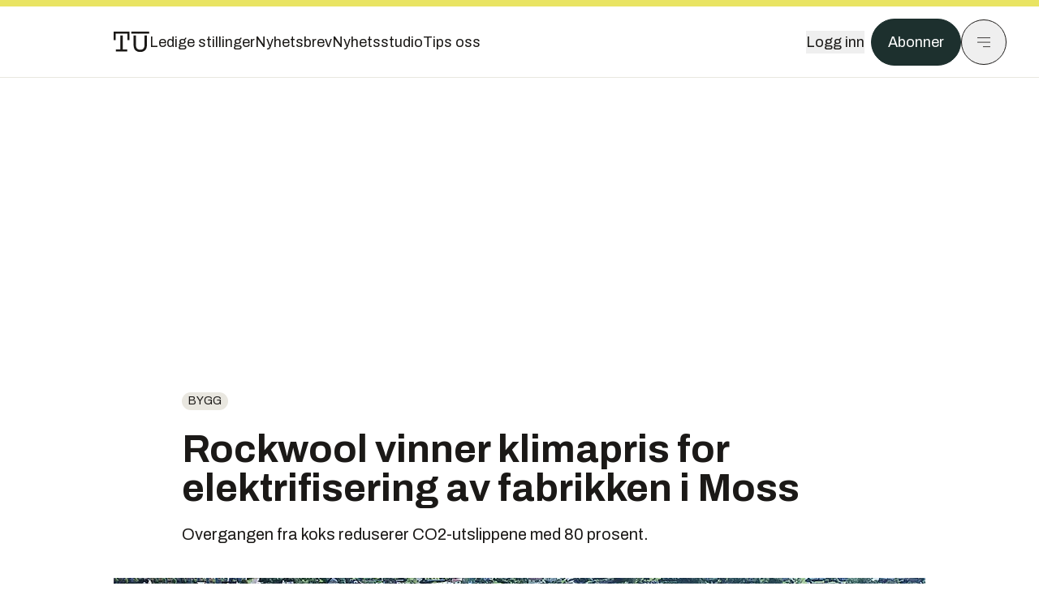

--- FILE ---
content_type: text/html; charset=utf-8
request_url: https://www.tu.no/artikler/rockwool-vinner-klimapris-for-elektrifisering-av-fabrikken-i-moss-br/478424
body_size: 53509
content:
<!DOCTYPE html><html lang="no" class="__variable_4ead3b __variable_83925d __variable_988c8c __variable_8a1c07"><head><meta charSet="utf-8"/><meta name="viewport" content="width=device-width, initial-scale=1"/><link rel="preload" as="image" imageSrcSet="https://images.gfx.no/1000x/2493/2493099/Rockwool%2520Moss.jpg 1x, https://images.gfx.no/2000x/2493/2493099/Rockwool%2520Moss.jpg 2x"/><link rel="preload" as="image" href="https://cdn.sanity.io/images/u73k6zys/production/6e6d16c2d64564dedbfe01e0539e1f1d77f77495-7360x4912.jpg?w=400&amp;auto=format"/><link rel="stylesheet" href="https://assets.gfx.no/tu-frontend/_next/static/css/ad8b506686709ad1.css" data-precedence="next"/><link rel="stylesheet" href="https://assets.gfx.no/tu-frontend/_next/static/css/2402177b662d0ec0.css" data-precedence="next"/><link rel="stylesheet" href="https://assets.gfx.no/tu-frontend/_next/static/css/67a4a1ba065fdc53.css" data-precedence="next"/><link rel="preload" as="script" fetchPriority="low" href="https://assets.gfx.no/tu-frontend/_next/static/chunks/webpack-c116125f21494521.js"/><script src="https://assets.gfx.no/tu-frontend/_next/static/chunks/87c73c54-e2916cb38764b201.js" async=""></script><script src="https://assets.gfx.no/tu-frontend/_next/static/chunks/8497-e0690acc48da5c43.js" async=""></script><script src="https://assets.gfx.no/tu-frontend/_next/static/chunks/main-app-1659aaff346544a7.js" async=""></script><script src="https://assets.gfx.no/tu-frontend/_next/static/chunks/85582243-4d9cf01885001990.js" async=""></script><script src="https://assets.gfx.no/tu-frontend/_next/static/chunks/4b19d7e0-843f2ec21c98a904.js" async=""></script><script src="https://assets.gfx.no/tu-frontend/_next/static/chunks/0a3fd8ab-147aaef64b786a17.js" async=""></script><script src="https://assets.gfx.no/tu-frontend/_next/static/chunks/6078-22c1e13e246713ba.js" async=""></script><script src="https://assets.gfx.no/tu-frontend/_next/static/chunks/5900-3e989345b39c37fc.js" async=""></script><script src="https://assets.gfx.no/tu-frontend/_next/static/chunks/133-66620f5565f76f04.js" async=""></script><script src="https://assets.gfx.no/tu-frontend/_next/static/chunks/7312-740f45811563dd4d.js" async=""></script><script src="https://assets.gfx.no/tu-frontend/_next/static/chunks/2092-6bbbba2a65792c26.js" async=""></script><script src="https://assets.gfx.no/tu-frontend/_next/static/chunks/2950-f43597bc9c0d7fb7.js" async=""></script><script src="https://assets.gfx.no/tu-frontend/_next/static/chunks/6137-12d1df882f947966.js" async=""></script><script src="https://assets.gfx.no/tu-frontend/_next/static/chunks/2639-1f3ef561bf46f5ad.js" async=""></script><script src="https://assets.gfx.no/tu-frontend/_next/static/chunks/8727-6eee6b04a0560a1e.js" async=""></script><script src="https://assets.gfx.no/tu-frontend/_next/static/chunks/7376-0d26598295935113.js" async=""></script><script src="https://assets.gfx.no/tu-frontend/_next/static/chunks/718-5c627c121122980d.js" async=""></script><script src="https://assets.gfx.no/tu-frontend/_next/static/chunks/1965-83ada154e1a4bdb1.js" async=""></script><script src="https://assets.gfx.no/tu-frontend/_next/static/chunks/7114-27f106f4980586ac.js" async=""></script><script src="https://assets.gfx.no/tu-frontend/_next/static/chunks/987-8d52f7615b593276.js" async=""></script><script src="https://assets.gfx.no/tu-frontend/_next/static/chunks/6807-859aeb7735a8ca27.js" async=""></script><script src="https://assets.gfx.no/tu-frontend/_next/static/chunks/4610-b23ba8e967376681.js" async=""></script><script src="https://assets.gfx.no/tu-frontend/_next/static/chunks/1847-aa34194dcb52571c.js" async=""></script><script src="https://assets.gfx.no/tu-frontend/_next/static/chunks/8006-d03f7a47aad3e55e.js" async=""></script><script src="https://assets.gfx.no/tu-frontend/_next/static/chunks/2329-e2fd01b12f48ad44.js" async=""></script><script src="https://assets.gfx.no/tu-frontend/_next/static/chunks/6059-f4709b50bbd0e5c4.js" async=""></script><script src="https://assets.gfx.no/tu-frontend/_next/static/chunks/4253-58af3a08ef3873f8.js" async=""></script><script src="https://assets.gfx.no/tu-frontend/_next/static/chunks/4433-edf746883da1940d.js" async=""></script><script src="https://assets.gfx.no/tu-frontend/_next/static/chunks/5060-f043edf2eefe0eef.js" async=""></script><script src="https://assets.gfx.no/tu-frontend/_next/static/chunks/app/(main)/(editorial)/artikler/%5Bslug%5D/%5Bid%5D/page-6692411c578a4932.js" async=""></script><script src="https://assets.gfx.no/tu-frontend/_next/static/chunks/app/(main)/layout-c01a0e460496b784.js" async=""></script><script src="https://assets.gfx.no/tu-frontend/_next/static/chunks/app/(special)/layout-402418995f10c71f.js" async=""></script><script src="https://assets.gfx.no/tu-frontend/_next/static/chunks/app/(main)/not-found-e8d9a847231f9e97.js" async=""></script><script id="ebx" async="" src="https://applets.ebxcdn.com/ebx.js"></script><link rel="preload" href="https://cmp.tu.no/unified/wrapperMessagingWithoutDetection.js" as="script"/><link rel="preload" href="https://securepubads.g.doubleclick.net/tag/js/gpt.js" as="script"/><link rel="preload" href="https://code.piano.io/api/tinypass.min.js" as="script"/><link rel="preload" href="https://cdn.cxense.com/cx.js" as="script"/><link rel="preload" href="https://tag.aticdn.net/piano-analytics.js" as="script"/><meta name="next-size-adjust" content=""/><meta name="theme-color" content="#2b2b2b"/><title>Rockwool vinner klimapris for elektrifisering av fabrikken i Moss | Tu.no</title><meta name="description" content="Overgangen fra koks reduserer CO2-utslippene med 80 prosent."/><link rel="manifest" href="/_neste/manifest.json"/><meta name="keywords" content="Bygg,Isolasjon"/><meta name="robots" content="max-image-preview:large"/><meta name="cXenseParse:taxonomy" content="Bygg"/><meta name="cXenseParse:title" content="Rockwool vinner klimapris for elektrifisering av fabrikken i Moss"/><meta name="cXenseParse:articleid" content="478424"/><meta name="cXenseParse:tum-articleType" content="Nyhet"/><meta name="cXenseParse:tum-headline" content="Rockwool vinner klimapris for elektrifisering av fabrikken i Moss"/><meta name="cXenseParse:tum-subHeadline" content="Næringslivets klimapris 2019"/><meta property="og:title" content="Rockwool vinner klimapris for elektrifisering av fabrikken i Moss"/><meta property="og:description" content="Overgangen fra koks reduserer CO2-utslippene med 80 prosent."/><meta property="og:url" content="https://www.tu.no/artikler/rockwool-vinner-klimapris-for-elektrifisering-av-fabrikken-i-moss-br/478424"/><meta property="og:site_name" content="Tu.no"/><meta property="og:image" content="https://images.gfx.no/,1200x/2493/2493099/Rockwool%2520Moss.jpg"/><meta property="og:image:width" content="1200"/><meta property="og:image:height" content="676"/><meta property="og:type" content="article"/><meta property="article:published_time" content="2019-11-07T12:15:00.000Z"/><meta property="article:author" content="Knut Bjørheim"/><meta property="article:author" content="NTB "/><meta name="twitter:card" content="summary_large_image"/><meta name="twitter:title" content="Rockwool vinner klimapris for elektrifisering av fabrikken i Moss"/><meta name="twitter:description" content="Overgangen fra koks reduserer CO2-utslippene med 80 prosent."/><meta name="twitter:image" content="https://images.gfx.no/1200x676/2493/2493099/Rockwool%2520Moss.jpg"/><link rel="icon" href="/_neste/favicon.ico"/><link rel="apple-touch-icon" href="/_neste/apple-touch-icon.png"/><meta name="sentry-trace" content="81c3fc954771ffa1569009206fdb80fc-131440c099466b3f-0"/><meta name="baggage" content="sentry-environment=production,sentry-release=shff_MRLILJs9Tp9KaX12,sentry-public_key=6a4f838e122341449a6763d3be31652d,sentry-trace_id=81c3fc954771ffa1569009206fdb80fc,sentry-sampled=false"/><script src="https://assets.gfx.no/tu-frontend/_next/static/chunks/polyfills-42372ed130431b0a.js" noModule=""></script></head><body><div hidden=""><!--$--><!--/$--></div><script>((a,b,c,d,e,f,g,h)=>{let i=document.documentElement,j=["light","dark"];function k(b){var c;(Array.isArray(a)?a:[a]).forEach(a=>{let c="class"===a,d=c&&f?e.map(a=>f[a]||a):e;c?(i.classList.remove(...d),i.classList.add(f&&f[b]?f[b]:b)):i.setAttribute(a,b)}),c=b,h&&j.includes(c)&&(i.style.colorScheme=c)}if(d)k(d);else try{let a=localStorage.getItem(b)||c,d=g&&"system"===a?window.matchMedia("(prefers-color-scheme: dark)").matches?"dark":"light":a;k(d)}catch(a){}})("class","theme","system",null,["light","dark"],null,true,true)</script><script>(self.__next_s=self.__next_s||[]).push([0,{"children":"\n          'use strict'\n          function _typeof(t) {\n            return (_typeof =\n              'function' == typeof Symbol && 'symbol' == typeof Symbol.iterator\n              ? function (t) {\n                return typeof t\n              }\n              : function (t) {\n                return t && 'function' == typeof Symbol && t.constructor === Symbol && t !== Symbol.prototype\n                ? 'symbol'\n                : typeof t\n              })(t)\n            }\n            !(function () {\n              var t = function () {\n                var t,\n                e,\n                o = [],\n                n = window,\n                r = n\n                for (; r; ) {\n                  try {\n                    if (r.frames.__tcfapiLocator) {\n                      t = r\n                      break\n                    }\n                  } catch (t) {}\n                  if (r === n.top) break\n                  r = r.parent\n                }\n                t ||\n                (!(function t() {\n                  var e = n.document,\n                  o = !!n.frames.__tcfapiLocator\n                  if (!o)\n                  if (e.body) {\n                    var r = e.createElement('iframe')\n                    ;(r.style.cssText = 'display:none'), (r.name = '__tcfapiLocator'), e.body.appendChild(r)\n                  } else setTimeout(t, 5)\n                  return !o\n                })(),\n                (n.__tcfapi = function () {\n                  for (var t = arguments.length, n = new Array(t), r = 0; r < t; r++) n[r] = arguments[r]\n                  if (!n.length) return o\n                  'setGdprApplies' === n[0]\n                  ? n.length > 3 &&\n                  2 === parseInt(n[1], 10) &&\n                  'boolean' == typeof n[3] &&\n                  ((e = n[3]), 'function' == typeof n[2] && n[2]('set', !0))\n                  : 'ping' === n[0]\n                  ? 'function' == typeof n[2] && n[2]({ gdprApplies: e, cmpLoaded: !1, cmpStatus: 'stub' })\n                  : o.push(n)\n                }),\n                n.addEventListener(\n                  'message',\n                  function (t) {\n                    var e = 'string' == typeof t.data,\n                    o = {}\n                    if (e)\n                    try {\n                  o = JSON.parse(t.data)\n                } catch (t) {}\n                else o = t.data\n                var n = 'object' === _typeof(o) && null !== o ? o.__tcfapiCall : null\n                n &&\n                window.__tcfapi(\n                  n.command,\n                  n.version,\n                  function (o, r) {\n                    var a = { __tcfapiReturn: { returnValue: o, success: r, callId: n.callId } }\n                    t && t.source && t.source.postMessage && t.source.postMessage(e ? JSON.stringify(a) : a, '*')\n                  },\n                  n.parameter\n                  )\n                },\n                !1\n                ))\n              }\n              'undefined' != typeof module ? (module.exports = t) : t()\n            })()        \n            ","id":"sourcepoint-init"}])</script><script>(self.__next_s=self.__next_s||[]).push([0,{"children":"\n          window._sp_queue = []\n          window._sp_ = {\n            config: {\n              accountId: 1952,\n              baseEndpoint: 'https://cmp.tu.no',\n              propertyHref: 'https://www.tu.no',\n              \n              \n              \n              gdpr: {},\n              events: {},\n            },\n          }\n          ","id":"sourcepoint-config"}])</script><header class="relative w-full h-20 sm:h-24 z-[60] print:hidden"><div class="w-full fixed top-0 z-30 h-20 sm:h-24 border-t-8 border-t-site-brand-darker border-b border-b-brandNeutral-100 dark:border-b-brandStone-700 text-brandNeutral-900 dark:text-brandNeutral-100 bg-white dark:bg-brandNeutral-900"><nav class="fixed top-0 right-0 h-[100dvh] transform transition-transform duration-300 ease-in-out z-40 w-full sm:w-[500px] print:hidden mt-2 bg-site-brand dark:bg-brandStone-800 text-brandNeutral-900 dark:text-brandNeutral-100 translate-x-full"><div class="p-4 pb-10 lg:p-10 pt-0 mt-24 sm:mt-28 flex flex-col gap-10 overflow-y-auto no-scrollbar h-[calc(100dvh-6rem-0.5rem)] sm:h-[calc(100dvh-7rem-0.5rem)]"><form class="w-full" action="/sok"><div class="relative w-full"><input type="search" placeholder="Søk" class="w-full h-14 pl-4 pr-10 text-base border outline-none transition-colors mt-px border-black dark:border-brandNeutral-100 bg-site-brand dark:dark:bg-brandStone-800 text-brandNeutral-900 dark:text-brandNeutral-100 placeholder:text-brandNeutral-900 dark:placeholder:text-brandNeutral-100 hover:shadow-[0_0_0_1px_black] dark:hover:shadow-[0_0_0_1px_#E9E7E0] focus:shadow-[0_0_0_1px_black] dark:focus:shadow-[0_0_0_1px_#E9E7E0]" name="query"/><button type="submit" title="Søk" class="absolute inset-y-0 right-3 flex items-center justify-center"><svg class="w-6 h-6"><use href="/_next/static/svg-assets/sprite.62b548cb69b6977dc9ebc70fd7d8699d.svg#magnifying-glass"></use></svg></button><input type="hidden" name="sortBy" value="date"/></div></form><div class="flex xl:hidden flex-col gap-6 text-xl font-light"><a href="https://tekjobb.no/?utm_source=tu.no&amp;utm_medium=menu" class="hover:underline"><span class="relative inline-block">Ledige stillinger</span></a><a href="https://abonnement.tumedia.no/nyhetsbrev?utm_source=tu.no&amp;utm_medium=menu" class="hover:underline"><span class="relative inline-block">Nyhetsbrev</span></a><a class="hover:underline" href="/nyhetsstudio"><span class="relative inline-block">Nyhetsstudio</span></a><a class="hover:underline" href="mailto:nettdesk@tu.no"><span class="relative inline-block">Tips oss</span></a></div><div class="border-t border-brandNeutral-900 dark:border-brandNeutral-100" data-orientation="vertical"><div data-state="closed" data-orientation="vertical" class="border-b border-brandNeutral-900 dark:border-brandNeutral-100"><h3 data-orientation="vertical" data-state="closed" class="flex"><button type="button" aria-controls="radix-_R_9h6braivb_" aria-expanded="false" data-state="closed" data-orientation="vertical" id="radix-_R_1h6braivb_" class="flex flex-1 items-center justify-between py-4 font-medium transition-all hover:underline [&amp;[data-state=open]&gt;svg]:rotate-180 font-mono text-xs" data-radix-collection-item="">Nyheter<svg xmlns="http://www.w3.org/2000/svg" width="24" height="24" viewBox="0 0 24 24" fill="none" stroke="currentColor" stroke-width="2" stroke-linecap="round" stroke-linejoin="round" class="lucide lucide-chevron-down h-4 w-4 shrink-0 transition-transform duration-200"><path d="m6 9 6 6 6-6"></path></svg></button></h3><div data-state="closed" id="radix-_R_9h6braivb_" hidden="" role="region" aria-labelledby="radix-_R_1h6braivb_" data-orientation="vertical" class="overflow-hidden text-sm transition-all data-[state=closed]:animate-accordion-up data-[state=open]:animate-accordion-down" style="--radix-accordion-content-height:var(--radix-collapsible-content-height);--radix-accordion-content-width:var(--radix-collapsible-content-width)"></div></div><div data-state="closed" data-orientation="vertical" class="border-b border-brandNeutral-900 dark:border-brandNeutral-100"><h3 data-orientation="vertical" data-state="closed" class="flex"><button type="button" aria-controls="radix-_R_ah6braivb_" aria-expanded="false" data-state="closed" data-orientation="vertical" id="radix-_R_2h6braivb_" class="flex flex-1 items-center justify-between py-4 font-medium transition-all hover:underline [&amp;[data-state=open]&gt;svg]:rotate-180 font-mono text-xs" data-radix-collection-item="">Meninger<svg xmlns="http://www.w3.org/2000/svg" width="24" height="24" viewBox="0 0 24 24" fill="none" stroke="currentColor" stroke-width="2" stroke-linecap="round" stroke-linejoin="round" class="lucide lucide-chevron-down h-4 w-4 shrink-0 transition-transform duration-200"><path d="m6 9 6 6 6-6"></path></svg></button></h3><div data-state="closed" id="radix-_R_ah6braivb_" hidden="" role="region" aria-labelledby="radix-_R_2h6braivb_" data-orientation="vertical" class="overflow-hidden text-sm transition-all data-[state=closed]:animate-accordion-up data-[state=open]:animate-accordion-down" style="--radix-accordion-content-height:var(--radix-collapsible-content-height);--radix-accordion-content-width:var(--radix-collapsible-content-width)"></div></div><div data-state="closed" data-orientation="vertical" class="border-b border-brandNeutral-900 dark:border-brandNeutral-100"><h3 data-orientation="vertical" data-state="closed" class="flex"><button type="button" aria-controls="radix-_R_bh6braivb_" aria-expanded="false" data-state="closed" data-orientation="vertical" id="radix-_R_3h6braivb_" class="flex flex-1 items-center justify-between py-4 font-medium transition-all hover:underline [&amp;[data-state=open]&gt;svg]:rotate-180 font-mono text-xs" data-radix-collection-item="">Tjenester<svg xmlns="http://www.w3.org/2000/svg" width="24" height="24" viewBox="0 0 24 24" fill="none" stroke="currentColor" stroke-width="2" stroke-linecap="round" stroke-linejoin="round" class="lucide lucide-chevron-down h-4 w-4 shrink-0 transition-transform duration-200"><path d="m6 9 6 6 6-6"></path></svg></button></h3><div data-state="closed" id="radix-_R_bh6braivb_" hidden="" role="region" aria-labelledby="radix-_R_3h6braivb_" data-orientation="vertical" class="overflow-hidden text-sm transition-all data-[state=closed]:animate-accordion-up data-[state=open]:animate-accordion-down" style="--radix-accordion-content-height:var(--radix-collapsible-content-height);--radix-accordion-content-width:var(--radix-collapsible-content-width)"></div></div><div data-state="closed" data-orientation="vertical" class="border-b border-brandNeutral-900 dark:border-brandNeutral-100"><h3 data-orientation="vertical" data-state="closed" class="flex"><button type="button" aria-controls="radix-_R_ch6braivb_" aria-expanded="false" data-state="closed" data-orientation="vertical" id="radix-_R_4h6braivb_" class="flex flex-1 items-center justify-between py-4 font-medium transition-all hover:underline [&amp;[data-state=open]&gt;svg]:rotate-180 font-mono text-xs" data-radix-collection-item="">Info og kontakt<svg xmlns="http://www.w3.org/2000/svg" width="24" height="24" viewBox="0 0 24 24" fill="none" stroke="currentColor" stroke-width="2" stroke-linecap="round" stroke-linejoin="round" class="lucide lucide-chevron-down h-4 w-4 shrink-0 transition-transform duration-200"><path d="m6 9 6 6 6-6"></path></svg></button></h3><div data-state="closed" id="radix-_R_ch6braivb_" hidden="" role="region" aria-labelledby="radix-_R_4h6braivb_" data-orientation="vertical" class="overflow-hidden text-sm transition-all data-[state=closed]:animate-accordion-up data-[state=open]:animate-accordion-down" style="--radix-accordion-content-height:var(--radix-collapsible-content-height);--radix-accordion-content-width:var(--radix-collapsible-content-width)"></div></div></div></div></nav><div class="absolute top-0 left-0 w-full"><div class="[@media(max-width:1032px)]:px-4 px-0 py-4 flex items-center mx-auto max-w-body-outer h-18 sm:h-22 sm:text-lg gap-16"><div class="z-40"><a aria-label="Gå til forsiden" href="/"><div><svg class="w-[44px] h-[32px]"><use href="/_next/static/svg-assets/sprite.62b548cb69b6977dc9ebc70fd7d8699d.svg#tu-logo"></use></svg></div></a></div><div class="h-8 gap-8 hidden xl:flex flex-wrap items-center"><a href="https://tekjobb.no/?utm_source=tu.no&amp;utm_medium=header" class="hover:underline relative inline-block"><span>Ledige stillinger</span></a><a href="https://abonnement.tumedia.no/nyhetsbrev?utm_source=tu.no&amp;utm_medium=header" class="hover:underline relative inline-block"><span>Nyhetsbrev</span></a><a href="/nyhetsstudio" class="hover:underline relative inline-block"><span>Nyhetsstudio</span></a><a href="mailto:nettdesk@tu.no" class="hover:underline relative inline-block"><span>Tips oss</span></a></div><div class="flex items-center gap-2 z-40 absolute right-4 lg:right-10"><button class="hover:underline mr-2" aria-label="Logg inn"><span>Logg inn</span></button><a href="https://abonnement.tumedia.no/bestill?utm_source=tu.no&amp;utm_medium=header&amp;redirectUri=https://www.tu.no/artikler/rockwool-vinner-klimapris-for-elektrifisering-av-fabrikken-i-moss-br/478424" class="px-5 py-3 sm:py-3.5 text-white items-center text-sm sm:text-lg rounded-full transition-all border bg-brandTeal-900 border-brandTeal-900 hover:bg-transparent hover:text-brandNeutral-900 hover:border-brandNeutral-900 dark:bg-brandTeal-700 dark:border-brandTeal-700 dark:hover:text-white dark:hover:border-white">Abonner</a><button class="w-11 h-11 sm:w-14 sm:h-14 flex items-center justify-center rounded-full border border-solid border-brandNeutral-900 dark:border-brandNeutral-100" aria-label="Meny"><svg class="w-5 h-5"><use href="/_next/static/svg-assets/sprite.62b548cb69b6977dc9ebc70fd7d8699d.svg#menu"></use></svg></button></div></div></div></div></header><main class="bg-white dark:bg-brandNeutral-900 pb-6"><div class="max-w-body-outer mx-auto relative text-lg leading-normal"><div class="page-ad mt-0 pt-4 hidden lg:flex lg:h-[320px]"> <div class="banner-inset"><div class="banner-wrapper"><div class="banner-content" id="brandBoardTop"></div></div></div></div><div class="relative"><div class="absolute -left-6 top-0 h-full -translate-x-full z-20"><div class="sticky right-0 top-24"><div class="page-ad hidden 2xl:flex"> <div class="banner-inset"><div class="banner-wrapper"><div class="banner-content" id="skyscraperLeft"></div></div></div></div><div class="page-ad hidden 2xl:flex"> <div class="banner-inset"><div class="banner-wrapper"><div class="banner-content" id="netBoardLeft"></div></div></div></div></div></div><div class="absolute -right-6 top-0 h-full translate-x-full z-20"><div class="sticky left-0 top-24"><div class="page-ad hidden 2xl:flex mt-4"> <div class="banner-inset"><div class="banner-wrapper"><div class="banner-content" id="skyscraperRight"></div></div></div></div><div class="page-ad hidden 2xl:flex mt-4"> <div class="banner-inset"><div class="banner-wrapper"><div class="banner-content" id="netBoardRight"></div></div></div></div></div></div><div class="pb-8 px-4 md:px-0 relative"><div class="text-left text-pretty break-words max-w-lead mx-auto mb-10 pt-12 relative"><a class="inline-block uppercase px-2 py-1 rounded-full text-sm leading-none hover:underline whitespace-nowrap text-brandNeutral-900 bg-brandNeutral-100 dark:bg-brandStone-300 mb-6" href="/emne/bygg">Bygg</a><h1 class="text-3.25xl sm:text-5xl leading-[1.1] mb-5 font-bold">Rockwool vinner klimapris for elektrifisering av fabrikken i Moss</h1><p class="text-xl leading-snug mb-8">Overgangen fra koks reduserer CO2-utslippene med 80 prosent.</p></div><div class="relative z-10 mb-6"><div id="topImage" class="-mx-4 md:mx-0"><img class="max-h-[inherit] " src="https://images.gfx.no/1000x/2493/2493099/Rockwool%2520Moss.jpg" srcSet="https://images.gfx.no/1000x/2493/2493099/Rockwool%2520Moss.jpg 1x, https://images.gfx.no/2000x/2493/2493099/Rockwool%2520Moss.jpg 2x" alt="Steinullfabrikken er en hjørnesteinsbedrift i Moss med over 130 ansatte." loading="eager"/></div><figcaption class="text-sm mt-2 font-sans text-brandStone-600 dark:text-brandStone-300"><span>Steinullfabrikken er en hjørnesteinsbedrift i Moss med over 130 ansatte.</span> <!-- -->Foto: <!-- -->Rockwool</figcaption></div><div class="max-w-body text-sm mx-auto mb-6 pb-6 border-b border-b-brandNeutral-900 dark:border-b-brandNeutral-100"><div class="flex gap-x-3 "><div class="relative"><div><button class="inline-flex items-center justify-center gap-2 rounded-full text-sm font-sans ring-offset-white transition-colors focus-visible:outline-none focus-visible:ring-2 focus-visible:ring-neutral-950 focus-visible:ring-offset-2 disabled:pointer-events-none disabled:opacity-50 [&amp;_svg]:pointer-events-none [&amp;_svg]:shrink-0 dark:ring-offset-neutral-950 dark:focus-visible:ring-neutral-300 border border-solid border-brandNeutral-900 bg-transparent text-brandNeutral-900 hover:bg-site-brand-darker dark:bg-brandNeutral-900 dark:text-white dark:border-brandNeutral-100 dark:hover:border-brandNeutral-900 dark:hover:text-brandNeutral-900 py-3 px-4"><svg class="w-4 h-4" stroke-width="1.5"><use href="/_next/static/svg-assets/sprite.62b548cb69b6977dc9ebc70fd7d8699d.svg#share"></use></svg> <span class="mt-0.5">Del</span></button></div><input type="text" class="h-[1px] w-[1px] absolute z-10 top-0 opacity-0"/></div><a href="#comments-478424"><button class="inline-flex items-center justify-center gap-2 rounded-full text-sm font-sans ring-offset-white transition-colors focus-visible:outline-none focus-visible:ring-2 focus-visible:ring-neutral-950 focus-visible:ring-offset-2 disabled:pointer-events-none disabled:opacity-50 [&amp;_svg]:pointer-events-none [&amp;_svg]:shrink-0 dark:ring-offset-neutral-950 dark:focus-visible:ring-neutral-300 border border-solid border-brandNeutral-900 bg-transparent text-brandNeutral-900 hover:bg-site-brand-darker dark:bg-brandNeutral-900 dark:text-white dark:border-brandNeutral-100 dark:hover:border-brandNeutral-900 dark:hover:text-brandNeutral-900 py-3 px-4"><svg class="w-4 h-4" stroke-width="1.5"><use href="/_next/static/svg-assets/sprite.62b548cb69b6977dc9ebc70fd7d8699d.svg#debate"></use></svg>Kommenter</button></a></div><div class="flex justify-center mt-6 font-bold flex-col"><div class="flex items-center mb-4"><a href="/forfattere/273320" class="block w-8 h-8 rounded-full mr-2 overflow-hidden"><img width="32" height="32" class=" " src="https://images.gfx.no/32x32/2905/2905007/knut-sq-byline.jpg" srcSet="https://images.gfx.no/32x32/2905/2905007/knut-sq-byline.jpg 1x, https://images.gfx.no/64x64/2905/2905007/knut-sq-byline.jpg 2x" alt="Knut Bjørheim" loading="lazy"/></a><a href="/forfattere/273320"><span class="hover:underline mr-1">Knut Bjørheim</span></a><span class="font-normal">–  Journalist</span></div><div class="flex items-center mb-4"><a href="/forfattere/272878"><span class="hover:underline mr-1">NTB </span></a></div></div><div>7. nov. 2019 - 13:15 </div></div><div class="page-ad flex md:!hidden"> <div class="banner-inset"><div class="banner-wrapper"><div class="banner-content" id="brandBoardTopMobile"></div></div></div></div><div id="article-wrapper-478424"><div class="mx-auto "><div class="max-w-body mx-auto"></div><div class="article article-wrapper"><p>Selskapet Rockwool er tildelt næringslivets klimapris for 2019 for elektrifiseringen av steinullfabrikken i Moss.</p><p>Overgangen fra å bruke koks i produksjonen til å installere en ny elektrisk ovn har ført til at selskapet kutter CO<sub>2</sub>-utslippene med 80 prosent, i tillegg til å redusere avfall til deponi med 95 prosent.</p><a class="group clear-both w-full !no-underline my-8 sm:my-12 bg-stone-50 dark:bg-brandStone-700 dark:text-brandNeutral-100 flex items-stretch flex-nowrap" href="/artikler/slik-vil-usa-kunne-innkvartere-576-soldater-ved-rygge-flystasjon/563215"><div class="flex-shrink-0 w-32 sm:w-48 min-h-32 h-auto relative overflow-hidden"><img class=" object-cover h-full w-full transition-transform duration-700 ease-in-out group-hover:scale-[1.05] will-change-transform" src="https://images.gfx.no/undefinedx/2896/2896298/military-shelter-systems-from-alaska-defense-deployed-on-the-flightline-of-ramstein-air-base-1.jpg" srcSet="https://images.gfx.no/undefinedx/2896/2896298/military-shelter-systems-from-alaska-defense-deployed-on-the-flightline-of-ramstein-air-base-1.jpg 1x, https://images.gfx.no/NaNx/2896/2896298/military-shelter-systems-from-alaska-defense-deployed-on-the-flightline-of-ramstein-air-base-1.jpg 2x" alt="USA vil forberede et slikt teltanlegg på det omforente området ved Rygge flystasjon. Bildet viser Alaska Small Shelter System-teltbrakker ved Ramstein-flybasen i Tyskland." loading="lazy"/><div class="absolute right-2 top-2"><svg class="w-6 h-6"><use href="/_next/static/svg-assets/sprite.62b548cb69b6977dc9ebc70fd7d8699d.svg#ekstra-badge"></use></svg></div></div><div class="flex-1 py-4 px-4 sm:px-5 flex flex-col justify-center"><div class="text-sm">Les også:</div><p class="group-hover:underline text-brandNeutral-900 dark:text-brandNeutral-100 mt-2 text-base sm:text-xl leading-5 sm:leading-6 font-bold">Slik vil USA kunne innkvartere 576 soldater ved Rygge</p></div></a><div class="clear-both"><div class="page-ad"> <div class="banner-inset"><div class="banner-wrapper"><div class="banner-content" id="netBoard-2"></div></div></div></div></div><p>– Rockwool har 20 fabrikker i 14 land. Norsk prosesskompetanse vil bidra til nye teknologiske løsninger og klimagasskutt over hele verden. Når norsk næringsliv har riktige rammebetingelser, både utvikler og tar vi i bruk ny klimateknologi, sier Ole Erik Almlid, administrerende direktør i NHO, som selv satt i juryen.</p><p>– Norge med sin kompetanse på energikrevende produksjonsprosesser og bruk av fornybar elektrisitet i industrien leder an i det grønne skiftet, fastholder Almlid.</p><h2 class="mb-6">Egne ingeniører</h2><p>Rockwools fabrikk i Moss har over 130 ansatte. For å elektrifisere steinullproduksjonen måtte selskapet intestere i en ny elektrisk smelteovn med totalkostnad 340 millioner kroner. Det er Rockwools egne ingeniører som har utviklet ovnen, som er den aller første i sitt slag. Enova støttet prosjektet med 101,5 millioner.</p><p>Overgangen til elektrisk smelteovn vil ikke bare gi reduserte utslipp og mindre produksjonsavfall, men også redusert støy for lokalbefolkningen. Dels fordi de nå bruker et mer raffinert steinmateriale, dels fordi de har bygd et lydisolert lager på fabrikkområdet.</p><p>Fabrikken har tidligere brukt en koksdrevet ovn til å smelte stein til steinull, som er den vanlige fremgangsmåten i bransjen. </p><p>Formålet med Næringslivets klimapris er å sette søkelys på at næringslivet er avgjørende for å få fram ny teknologi og klimaeffektive løsninger.</p><p>I tillegg til NHO-direktøren besto juryen av Olav Bolland, dekan ved Fakultet for ingeniørvitenskap og teknologi ved NTNU, og Marius Holm, daglig leder i Miljøstiftelsen Zero.</p><div class="my-6 clear-both"><div class="max-w-body-outer ad-wrapper"><div class="inner"><span class="ad-label flex justify-center pb-1 text-xs uppercase">Artikkelen fortsetter etter annonsen</span><a href="/brandstory/schneiderelectric/brandstory-ny-ai-basert-driftsplattform-40-90-prosent-installasjons-og-driftsbesparelser/565613?utm_source=tu.no&amp;utm_medium=articles_inline&amp;utm_content=brandstory" target="_parent" class="!no-underline text-site-color-black"><div><div class="flex bg-white flex-col relative group border-default"><div class="flex justify-between h-12 nativeAdDatas-center items-center px-2 sm:px-4"><div class="group-hover:underline no-underline text-lg uppercase font-bold">annonse</div><div class="p-1 justify-end"><div class="h-10 m-auto relative flex items-center justify-end max-w-[80px]"><img class="max-h-[inherit] max-h-full" src="https://images.gfx.no/80x/2717/2717830/squarelogo_RGB.png" srcSet="https://images.gfx.no/80x/2717/2717830/squarelogo_RGB.png 1x, https://images.gfx.no/160x/2717/2717830/squarelogo_RGB.png 2x" alt="Schneider Electric" loading="lazy"/></div></div></div><div class="w-full relative"><div class="overflow-hidden photo "><img src="https://images.gfx.no/cx0,cy147,cw1600,ch533,2000x/2903/2903831/Manish_Kumar_SRN_SE_1600x900.jpg" alt="" width="1000" height="333" loading="lazy" class="transition-transform duration-700 ease-in-out group-hover:scale-[1.02] will-change-transform"/></div></div><div class="group-hover:underline no-underline mt-2 mb-3 mx-2 md:m-3"><div class="font-bold text-2xl">Ny AI basert driftsplattform: 40-90 prosent installasjons- og driftsbesparelser </div></div></div></div></a></div></div></div><a class="group clear-both w-full !no-underline my-8 sm:my-12 bg-stone-50 dark:bg-brandStone-700 dark:text-brandNeutral-100 flex items-stretch flex-nowrap" href="/artikler/industrien-frykter-mer-usikre-tider-om-eu-tollen-blir-staende/564713"><div class="flex-shrink-0 w-32 sm:w-48 min-h-32 h-auto relative overflow-hidden"><img class=" object-cover h-full w-full transition-transform duration-700 ease-in-out group-hover:scale-[1.05] will-change-transform" src="https://images.gfx.no/undefinedx/2868/2868119/Ole%2520Erik%2520Almlid.jpg" srcSet="https://images.gfx.no/undefinedx/2868/2868119/Ole%2520Erik%2520Almlid.jpg 1x, https://images.gfx.no/NaNx/2868/2868119/Ole%2520Erik%2520Almlid.jpg 2x" alt="Administrerende direktør i NHO, Ole Erik Almlid, frykter usikre tider for norsk industri. " loading="lazy"/></div><div class="flex-1 py-4 px-4 sm:px-5 flex flex-col justify-center"><div class="text-sm">Les også:</div><p class="group-hover:underline text-brandNeutral-900 dark:text-brandNeutral-100 mt-2 text-base sm:text-xl leading-5 sm:leading-6 font-bold">Industrien frykter mer usikre tider: – Svekker norsk konkurransekraft </p></div></a></div></div></div><div class="max-w-body mx-auto"><div class="border-t border-brandNeutral-900 dark:border-brandStone-300 pt-6 my-6 max-w-body mx-auto"><div class="flex flex-wrap gap-2"><a class="inline-block uppercase px-2 py-1 rounded-full text-sm leading-none hover:underline whitespace-nowrap text-brandNeutral-900 bg-brandNeutral-100 dark:bg-brandStone-300" href="/emne/bygg">Bygg</a><a class="inline-block uppercase px-2 py-1 rounded-full text-sm leading-none hover:underline whitespace-nowrap text-brandNeutral-900 bg-brandNeutral-100 dark:bg-brandStone-300" href="/emne/isolasjon">Isolasjon</a></div></div><div class="flex gap-x-3 mt-5"><div class="relative"><div><button class="inline-flex items-center justify-center gap-2 rounded-full text-sm font-sans ring-offset-white transition-colors focus-visible:outline-none focus-visible:ring-2 focus-visible:ring-neutral-950 focus-visible:ring-offset-2 disabled:pointer-events-none disabled:opacity-50 [&amp;_svg]:pointer-events-none [&amp;_svg]:shrink-0 dark:ring-offset-neutral-950 dark:focus-visible:ring-neutral-300 border border-solid border-brandNeutral-900 bg-transparent text-brandNeutral-900 hover:bg-site-brand-darker dark:bg-brandNeutral-900 dark:text-white dark:border-brandNeutral-100 dark:hover:border-brandNeutral-900 dark:hover:text-brandNeutral-900 py-3 px-4"><svg class="w-4 h-4" stroke-width="1.5"><use href="/_next/static/svg-assets/sprite.62b548cb69b6977dc9ebc70fd7d8699d.svg#share"></use></svg> <span class="mt-0.5">Del</span></button></div><input type="text" class="h-[1px] w-[1px] absolute z-10 top-0 opacity-0"/></div></div><div class="max-w-body mx-auto my-6" id="comments-478424"><div class="text-xl md:text-3xl mb-2 font-bold">Kommentarer</div><div class="text-base py-2 px-3 bg-brandStone-100 dark:bg-brandStone-700">Du må være innlogget hos Ifrågasätt for å kommentere. Bruk BankID for automatisk oppretting av brukerkonto. Du kan kommentere under fullt navn eller med kallenavn.</div><div id="ifragasatt-478424"></div></div></div></div><div><div class="page-ad"> <div class="banner-inset"><div class="banner-wrapper"><div class="banner-content" id="nativeArticle"></div></div></div></div></div><!--$?--><template id="B:0"></template><!--/$--></div><div class="page-ad"> <div class="banner-inset"><div class="banner-wrapper"><div class="banner-content" id="brandBoardBottom"></div></div></div></div></div><!--$--><!--/$--></main><footer class="bg-brandTeal-900 dark:bg-brandNeutral-950 text-white text-lg font-sans leading-snug py-10 px-4"><div class="max-w-body-outer mx-auto"><div class="flex items-center justify-between mb-8"><a class="text-site-color hover:underline mr-10" aria-label="Gå til forsiden" href="/"><svg class="text-site-brand-darker h-14 w-20"><use href="/_next/static/svg-assets/sprite.62b548cb69b6977dc9ebc70fd7d8699d.svg#tu-logo"></use></svg></a><a href="mailto:nettdesk@tu.no" class="inline-flex items-center justify-center gap-2 rounded-full font-sans ring-offset-white transition-colors focus-visible:outline-none focus-visible:ring-2 focus-visible:ring-neutral-950 focus-visible:ring-offset-2 disabled:pointer-events-none disabled:opacity-50 [&amp;_svg]:pointer-events-none [&amp;_svg]:shrink-0 dark:ring-offset-neutral-950 dark:focus-visible:ring-neutral-300 border border-solid bg-transparent hover:bg-site-brand-darker dark:bg-brandNeutral-900 dark:text-white dark:border-brandNeutral-100 dark:hover:border-brandNeutral-900 dark:hover:text-brandNeutral-900 py-3 px-4 text-lg text-white border-white hover:border-site-brand-darker hover:text-black">Tips oss</a></div><div class="border-t border-white pt-6 grid gap-4 md:gap-6 md:grid-cols-3"><div><div><p class="text-xs text-white/80 mb-2 font-mono">Ansvarlig redaktør</p><p><a href="mailto:kristina@tumedia.no" class="hover:text-site-brand">Kristina Fritsvold Nilsen</a></p></div><div class="mt-8 mb-6"><p class="text-xs text-white/80 mt-4 mb-2 font-mono">Nyhetsredaktør</p><p><a href="mailto:tor@tu.no" class="hover:text-site-brand">Tor M. Nondal</a></p></div></div><div><ul class="space-y-4"><li><a class="hover:text-site-brand" href="/rss">RSS-feed forside</a></li><li><a href="https://www.facebook.com/tekniskukeblad" class="hover:text-site-brand" target="_blank" rel="noopener noreferrer" aria-label="Følg oss på facebook">Facebook</a></li><li><a href="https://www.linkedin.com/company/teknisk-ukeblad" class="hover:text-site-brand" target="_blank" rel="noopener noreferrer" aria-label="Følg oss på linkedin">Linkedin</a></li><li><a href="https://bsky.app/profile/tu.no" class="hover:text-site-brand" target="_blank" rel="noopener noreferrer" aria-label="Følg oss på bsky">Bsky</a></li></ul></div><div><ul class="space-y-4"><li><a href="https://abonnement.tumedia.no/nyhetsbrev?utm_source=tu.no&amp;utm_medium=footer" class="hover:text-site-brand">Nyhetsbrev</a></li><li><button class="cursor-pointer hover:text-site-brand">Samtykkeinnstillinger</button></li><li><a href="https://abonnement.tumedia.no/brukeravtale" class="hover:text-site-brand" target="_blank" rel="noopener noreferrer">Vilkår og bruksbetingelser</a></li><li><a href="https://www.tumedia.no/kunstig-intelligens" class="hover:text-site-brand" target="_blank" rel="noopener noreferrer">KI-retningslinjer</a></li></ul></div></div><p class="mt-8">All journalistikk er basert på<!-- --> <a href="https://presse.no/Etisk-regelverk/Vaer-Varsom-plakaten" class="underline hover:text-site-brand">Vær varsom-plakaten</a> <!-- -->og<!-- --> <a href="https://presse.no/Etisk-regelverk/Redaktoerplakaten" class="underline hover:text-site-brand">Redaktørplakaten</a></p><div class="mt-8 space-y-4 border-t border-white"><div data-orientation="vertical"><div data-state="closed" data-orientation="vertical" class="border-b"><h3 data-orientation="vertical" data-state="closed" class="flex"><button type="button" aria-controls="radix-_R_1cibraivb_" aria-expanded="false" data-state="closed" data-orientation="vertical" id="radix-_R_cibraivb_" class="flex flex-1 items-center justify-between py-4 font-medium transition-all [&amp;[data-state=open]&gt;svg]:rotate-180 hover:text-site-brand hover:no-underline" data-radix-collection-item="">Abonnement<svg xmlns="http://www.w3.org/2000/svg" width="24" height="24" viewBox="0 0 24 24" fill="none" stroke="currentColor" stroke-width="2" stroke-linecap="round" stroke-linejoin="round" class="lucide lucide-chevron-down h-4 w-4 shrink-0 transition-transform duration-200"><path d="m6 9 6 6 6-6"></path></svg></button></h3><div data-state="closed" id="radix-_R_1cibraivb_" hidden="" role="region" aria-labelledby="radix-_R_cibraivb_" data-orientation="vertical" class="overflow-hidden text-sm transition-all data-[state=closed]:animate-accordion-up data-[state=open]:animate-accordion-down" style="--radix-accordion-content-height:var(--radix-collapsible-content-height);--radix-accordion-content-width:var(--radix-collapsible-content-width)"></div></div><div data-state="closed" data-orientation="vertical" class="border-b"><h3 data-orientation="vertical" data-state="closed" class="flex"><button type="button" aria-controls="radix-_R_1kibraivb_" aria-expanded="false" data-state="closed" data-orientation="vertical" id="radix-_R_kibraivb_" class="flex flex-1 items-center justify-between py-4 font-medium transition-all [&amp;[data-state=open]&gt;svg]:rotate-180 hover:text-site-brand hover:no-underline" data-radix-collection-item="">Kontakt<svg xmlns="http://www.w3.org/2000/svg" width="24" height="24" viewBox="0 0 24 24" fill="none" stroke="currentColor" stroke-width="2" stroke-linecap="round" stroke-linejoin="round" class="lucide lucide-chevron-down h-4 w-4 shrink-0 transition-transform duration-200"><path d="m6 9 6 6 6-6"></path></svg></button></h3><div data-state="closed" id="radix-_R_1kibraivb_" hidden="" role="region" aria-labelledby="radix-_R_kibraivb_" data-orientation="vertical" class="overflow-hidden text-sm transition-all data-[state=closed]:animate-accordion-up data-[state=open]:animate-accordion-down" style="--radix-accordion-content-height:var(--radix-collapsible-content-height);--radix-accordion-content-width:var(--radix-collapsible-content-width)"></div></div></div></div><div class="mt-10 md:pb-6 text-sm text-white flex justify-between items-center flex-wrap gap-8"><p>© 1995-<!-- -->2026<!-- --> <a href="https://www.tumedia.no/?utm_source=tu.no&amp;utm_medium=footer" class="underline font-semibold hover:text-site-brand">Teknisk Ukeblad Media AS</a></p><svg class="w-32 h-7"><use href="/_next/static/svg-assets/sprite.62b548cb69b6977dc9ebc70fd7d8699d.svg#tumedia-logo"></use></svg></div></div></footer><div id="piano-experience-bottom" class="sticky bottom-0 left-0 z-50 w-full"></div><noscript><img height="1" width="1" style="display:none" alt="" src="https://px.ads.linkedin.com/collect/?pid=5419809&amp;fmt=gif"/></noscript><script>requestAnimationFrame(function(){$RT=performance.now()});</script><script src="https://assets.gfx.no/tu-frontend/_next/static/chunks/webpack-c116125f21494521.js" id="_R_" async=""></script><div hidden id="S:0"><div class="bg-brandStone-100 dark:bg-brandNeutral-950 relative my-6 py-4 sm:py-6 px-4 lg:px-6 lg:w-screen lg:ml-[-50vw] lg:left-1/2"><div class="max-w-body-outer mx-auto sm:mt-2"><a href="https://tekjobb.no/stillinger?utm_source=tu.no&amp;utm_medium=articles_inline&amp;utm_content=carousel_top" target="_blank" rel="noopener noreferrer" class="flex py-2 sm:py-3 items-center justify-between group"><svg class="w-24 sm:w-32 h-7"><use href="/_next/static/svg-assets/sprite.62b548cb69b6977dc9ebc70fd7d8699d.svg#tekjobb-logo"></use></svg><div class="flex items-center justify-end"><span class="text-sm sm:text-base font-semibold mr-2 group-hover:underline">Se flere jobber</span></div></a><a href="https://tekjobb.no/sykefravær?utm_source=tu.no&amp;utm_medium=articles_inline&amp;utm_content=carousel_article_featured" class="block group text-brandNeutral-900" target="_blank" rel="noopener noreferrer"><div class="flex bg-white dark:bg-brandStone-100"><div class="flex flex-col justify-center w-[66%] py-2 px-4 sm:py-3 sm:px-10"><div class="text-xl leading-6 md:text-3.25xl font-serif font-light md:leading-9 mb-2 sm:mb-4 group-hover:underline">Borte fra jobben grunnet sykdom?</div><div class="flex items-center"><span class="text-sm font-semibold font-sans mr-3 group-hover:underline">Les mer</span></div></div><div class="w-[34%] flex items-center"><img class="object-cover h-full w-full" src="https://cdn.sanity.io/images/u73k6zys/production/6e6d16c2d64564dedbfe01e0539e1f1d77f77495-7360x4912.jpg?w=400&amp;auto=format" alt="Borte fra jobben grunnet sykdom?"/></div></div></a><div class="relative py-4 overflow-hidden"><div class="flex text-brandNeutral-900"><div class="flex-[0_0_40%] sm:flex-[0_0_30%] md:flex-[0_0_22%]"><div class="pr-4 flex"><a href="https://tekjobb.no/stillinger/prosjektleder-bane-OsnpCYb?utm_source=tu.no&amp;utm_medium=articles_inline&amp;utm_content=carousel_featured" target="_blank" rel="noopener noreferrer" class="block rounded bg-white dark:bg-brandStone-100 relative group w-full"><div class="w-full flex items-center justify-center"><div class="w-48 h-24 sm:h-32 flex items-center bg-white dark:bg-brandStone-100 justify-center"><img class="max-w-[80%] h-auto max-h-16" loading="lazy" src="https://cdn.sanity.io/images/u73k6zys/production/79bb39b746de950595ed3a0a67d007db57b16618-283x82.png?w=192&amp;h=100&amp;q=75&amp;fit=clip&amp;auto=format" alt="Sweco Norge"/></div></div><div class="px-2 group-hover:underline break-words text-sm font-semibold text-center border-t border-t-brandStone-200 h-32 flex items-center justify-center">Prosjektleder Bane </div></a></div></div><div class="flex-[0_0_40%] sm:flex-[0_0_30%] md:flex-[0_0_22%]"><div class="pr-4 flex"><a href="https://tekjobb.no/stillinger/radgiver-elkraftkraftnett-5K1vd3r?utm_source=tu.no&amp;utm_medium=articles_inline&amp;utm_content=carousel_featured" target="_blank" rel="noopener noreferrer" class="block rounded bg-white dark:bg-brandStone-100 relative group w-full"><div class="w-full flex items-center justify-center"><div class="w-48 h-24 sm:h-32 flex items-center bg-white dark:bg-brandStone-100 justify-center"><img class="max-w-[80%] h-auto max-h-16" loading="lazy" src="https://cdn.sanity.io/images/u73k6zys/production/007ba5748a2a0a1a89da5518d9f1a27c8d311833-4346x1896.jpg?w=192&amp;h=100&amp;q=75&amp;fit=clip&amp;auto=format" alt="Asplan Viak"/></div></div><div class="px-2 group-hover:underline break-words text-sm font-semibold text-center border-t border-t-brandStone-200 h-32 flex items-center justify-center">Rådgiver Elkraft / Kraftnett</div></a></div></div><div class="flex-[0_0_40%] sm:flex-[0_0_30%] md:flex-[0_0_22%]"><div class="pr-4 flex"><a href="https://tekjobb.no/stillinger/automation-technician-freia-xqxr040?utm_source=tu.no&amp;utm_medium=articles_inline&amp;utm_content=carousel_featured" target="_blank" rel="noopener noreferrer" class="block rounded bg-white dark:bg-brandStone-100 relative group w-full"><div class="w-full flex items-center justify-center"><div class="w-48 h-24 sm:h-32 flex items-center bg-white dark:bg-brandStone-100 justify-center"><img class="max-w-[80%] h-auto max-h-16" loading="lazy" src="https://cdn.sanity.io/images/u73k6zys/production/0e6ba1a9d1f210f4e398de7b5331c26ccfd3377a-2042x1134.jpg?w=192&amp;h=100&amp;q=75&amp;fit=clip&amp;auto=format" alt="Mondelēz International"/></div></div><div class="px-2 group-hover:underline break-words text-sm font-semibold text-center border-t border-t-brandStone-200 h-32 flex items-center justify-center">Automation Technician - Freia</div></a></div></div><div class="flex-[0_0_40%] sm:flex-[0_0_30%] md:flex-[0_0_22%]"><div class="pr-4 flex"><a href="https://tekjobb.no/stillinger/erfaren-prosjektleder-prosjektsjef-anlegg-saUjiY2?utm_source=tu.no&amp;utm_medium=articles_inline&amp;utm_content=carousel_featured" target="_blank" rel="noopener noreferrer" class="block rounded bg-white dark:bg-brandStone-100 relative group w-full"><div class="w-full flex items-center justify-center"><div class="w-48 h-24 sm:h-32 flex items-center bg-white dark:bg-brandStone-100 justify-center"><img class="max-w-[80%] h-auto max-h-16" loading="lazy" src="https://cdn.sanity.io/images/u73k6zys/production/e7eb43a8fc8b29a54cb15de2effb79c8ed6b6e98-964x143.svg?w=192&amp;h=100&amp;q=75&amp;fit=clip&amp;auto=format" alt="Skanska"/></div></div><div class="px-2 group-hover:underline break-words text-sm font-semibold text-center border-t border-t-brandStone-200 h-32 flex items-center justify-center">Erfaren prosjektleder  /  prosjektsjef Anlegg</div></a></div></div></div><div class="mt-4 flex items-center justify-between"><div class="flex gap-4"><button class="inline-flex items-center justify-center gap-2 rounded-full text-sm font-sans ring-offset-white transition-colors focus-visible:outline-none focus-visible:ring-2 focus-visible:ring-neutral-950 focus-visible:ring-offset-2 disabled:pointer-events-none disabled:opacity-50 [&amp;_svg]:pointer-events-none [&amp;_svg]:shrink-0 dark:ring-offset-neutral-950 dark:focus-visible:ring-neutral-300 border border-solid border-brandNeutral-900 bg-transparent text-brandNeutral-900 hover:bg-site-brand-darker dark:bg-brandNeutral-900 dark:text-white dark:border-brandNeutral-100 dark:hover:border-brandNeutral-900 dark:hover:text-brandNeutral-900 h-11 w-11"><svg class="h-4 w-4" stroke-width="1.5"><use href="/_next/static/svg-assets/sprite.62b548cb69b6977dc9ebc70fd7d8699d.svg#arrow-left"></use></svg></button><button class="inline-flex items-center justify-center gap-2 rounded-full text-sm font-sans ring-offset-white transition-colors focus-visible:outline-none focus-visible:ring-2 focus-visible:ring-neutral-950 focus-visible:ring-offset-2 disabled:pointer-events-none disabled:opacity-50 [&amp;_svg]:pointer-events-none [&amp;_svg]:shrink-0 dark:ring-offset-neutral-950 dark:focus-visible:ring-neutral-300 border border-solid border-brandNeutral-900 bg-transparent text-brandNeutral-900 hover:bg-site-brand-darker dark:bg-brandNeutral-900 dark:text-white dark:border-brandNeutral-100 dark:hover:border-brandNeutral-900 dark:hover:text-brandNeutral-900 h-11 w-11"><svg class="h-4 w-4" stroke-width="1.5"><use href="/_next/static/svg-assets/sprite.62b548cb69b6977dc9ebc70fd7d8699d.svg#arrow-right"></use></svg></button></div><div class="sm:flex items-center text-center justify-center"><span class="mr-2 text-sm">En tjeneste fra</span><svg class="w-28 h-6"><use href="/_next/static/svg-assets/sprite.62b548cb69b6977dc9ebc70fd7d8699d.svg#tumedia-logo"></use></svg></div></div></div></div></div></div><script>$RB=[];$RV=function(a){$RT=performance.now();for(var b=0;b<a.length;b+=2){var c=a[b],e=a[b+1];null!==e.parentNode&&e.parentNode.removeChild(e);var f=c.parentNode;if(f){var g=c.previousSibling,h=0;do{if(c&&8===c.nodeType){var d=c.data;if("/$"===d||"/&"===d)if(0===h)break;else h--;else"$"!==d&&"$?"!==d&&"$~"!==d&&"$!"!==d&&"&"!==d||h++}d=c.nextSibling;f.removeChild(c);c=d}while(c);for(;e.firstChild;)f.insertBefore(e.firstChild,c);g.data="$";g._reactRetry&&requestAnimationFrame(g._reactRetry)}}a.length=0};
$RC=function(a,b){if(b=document.getElementById(b))(a=document.getElementById(a))?(a.previousSibling.data="$~",$RB.push(a,b),2===$RB.length&&("number"!==typeof $RT?requestAnimationFrame($RV.bind(null,$RB)):(a=performance.now(),setTimeout($RV.bind(null,$RB),2300>a&&2E3<a?2300-a:$RT+300-a)))):b.parentNode.removeChild(b)};$RC("B:0","S:0")</script><script>(self.__next_f=self.__next_f||[]).push([0])</script><script>self.__next_f.push([1,"1:\"$Sreact.fragment\"\n2:I[85341,[],\"\"]\n3:I[90025,[],\"\"]\n7:I[15104,[],\"OutletBoundary\"]\n9:I[94777,[],\"AsyncMetadataOutlet\"]\nb:I[15104,[],\"ViewportBoundary\"]\nd:I[15104,[],\"MetadataBoundary\"]\ne:\"$Sreact.suspense\"\n10:I[34431,[],\"\"]\n"])</script><script>self.__next_f.push([1,"11:I[6059,[\"1046\",\"static/chunks/85582243-4d9cf01885001990.js\",\"411\",\"static/chunks/4b19d7e0-843f2ec21c98a904.js\",\"1940\",\"static/chunks/0a3fd8ab-147aaef64b786a17.js\",\"6078\",\"static/chunks/6078-22c1e13e246713ba.js\",\"5900\",\"static/chunks/5900-3e989345b39c37fc.js\",\"133\",\"static/chunks/133-66620f5565f76f04.js\",\"7312\",\"static/chunks/7312-740f45811563dd4d.js\",\"2092\",\"static/chunks/2092-6bbbba2a65792c26.js\",\"2950\",\"static/chunks/2950-f43597bc9c0d7fb7.js\",\"6137\",\"static/chunks/6137-12d1df882f947966.js\",\"2639\",\"static/chunks/2639-1f3ef561bf46f5ad.js\",\"8727\",\"static/chunks/8727-6eee6b04a0560a1e.js\",\"7376\",\"static/chunks/7376-0d26598295935113.js\",\"718\",\"static/chunks/718-5c627c121122980d.js\",\"1965\",\"static/chunks/1965-83ada154e1a4bdb1.js\",\"7114\",\"static/chunks/7114-27f106f4980586ac.js\",\"987\",\"static/chunks/987-8d52f7615b593276.js\",\"6807\",\"static/chunks/6807-859aeb7735a8ca27.js\",\"4610\",\"static/chunks/4610-b23ba8e967376681.js\",\"1847\",\"static/chunks/1847-aa34194dcb52571c.js\",\"8006\",\"static/chunks/8006-d03f7a47aad3e55e.js\",\"2329\",\"static/chunks/2329-e2fd01b12f48ad44.js\",\"6059\",\"static/chunks/6059-f4709b50bbd0e5c4.js\",\"4253\",\"static/chunks/4253-58af3a08ef3873f8.js\",\"4433\",\"static/chunks/4433-edf746883da1940d.js\",\"5060\",\"static/chunks/5060-f043edf2eefe0eef.js\",\"2383\",\"static/chunks/app/(main)/(editorial)/artikler/%5Bslug%5D/%5Bid%5D/page-6692411c578a4932.js\"],\"default\"]\n"])</script><script>self.__next_f.push([1,"12:I[19664,[\"1046\",\"static/chunks/85582243-4d9cf01885001990.js\",\"411\",\"static/chunks/4b19d7e0-843f2ec21c98a904.js\",\"1940\",\"static/chunks/0a3fd8ab-147aaef64b786a17.js\",\"6078\",\"static/chunks/6078-22c1e13e246713ba.js\",\"5900\",\"static/chunks/5900-3e989345b39c37fc.js\",\"133\",\"static/chunks/133-66620f5565f76f04.js\",\"7312\",\"static/chunks/7312-740f45811563dd4d.js\",\"2092\",\"static/chunks/2092-6bbbba2a65792c26.js\",\"2950\",\"static/chunks/2950-f43597bc9c0d7fb7.js\",\"6137\",\"static/chunks/6137-12d1df882f947966.js\",\"2639\",\"static/chunks/2639-1f3ef561bf46f5ad.js\",\"8727\",\"static/chunks/8727-6eee6b04a0560a1e.js\",\"7376\",\"static/chunks/7376-0d26598295935113.js\",\"718\",\"static/chunks/718-5c627c121122980d.js\",\"1965\",\"static/chunks/1965-83ada154e1a4bdb1.js\",\"7114\",\"static/chunks/7114-27f106f4980586ac.js\",\"987\",\"static/chunks/987-8d52f7615b593276.js\",\"6807\",\"static/chunks/6807-859aeb7735a8ca27.js\",\"4610\",\"static/chunks/4610-b23ba8e967376681.js\",\"1847\",\"static/chunks/1847-aa34194dcb52571c.js\",\"8006\",\"static/chunks/8006-d03f7a47aad3e55e.js\",\"2329\",\"static/chunks/2329-e2fd01b12f48ad44.js\",\"6059\",\"static/chunks/6059-f4709b50bbd0e5c4.js\",\"4253\",\"static/chunks/4253-58af3a08ef3873f8.js\",\"4433\",\"static/chunks/4433-edf746883da1940d.js\",\"5060\",\"static/chunks/5060-f043edf2eefe0eef.js\",\"2383\",\"static/chunks/app/(main)/(editorial)/artikler/%5Bslug%5D/%5Bid%5D/page-6692411c578a4932.js\"],\"\"]\n"])</script><script>self.__next_f.push([1,"19:I[86144,[\"1046\",\"static/chunks/85582243-4d9cf01885001990.js\",\"411\",\"static/chunks/4b19d7e0-843f2ec21c98a904.js\",\"1940\",\"static/chunks/0a3fd8ab-147aaef64b786a17.js\",\"6078\",\"static/chunks/6078-22c1e13e246713ba.js\",\"5900\",\"static/chunks/5900-3e989345b39c37fc.js\",\"133\",\"static/chunks/133-66620f5565f76f04.js\",\"7312\",\"static/chunks/7312-740f45811563dd4d.js\",\"2092\",\"static/chunks/2092-6bbbba2a65792c26.js\",\"2950\",\"static/chunks/2950-f43597bc9c0d7fb7.js\",\"6137\",\"static/chunks/6137-12d1df882f947966.js\",\"2639\",\"static/chunks/2639-1f3ef561bf46f5ad.js\",\"8727\",\"static/chunks/8727-6eee6b04a0560a1e.js\",\"7376\",\"static/chunks/7376-0d26598295935113.js\",\"718\",\"static/chunks/718-5c627c121122980d.js\",\"1965\",\"static/chunks/1965-83ada154e1a4bdb1.js\",\"7114\",\"static/chunks/7114-27f106f4980586ac.js\",\"987\",\"static/chunks/987-8d52f7615b593276.js\",\"6807\",\"static/chunks/6807-859aeb7735a8ca27.js\",\"4610\",\"static/chunks/4610-b23ba8e967376681.js\",\"1847\",\"static/chunks/1847-aa34194dcb52571c.js\",\"8006\",\"static/chunks/8006-d03f7a47aad3e55e.js\",\"2329\",\"static/chunks/2329-e2fd01b12f48ad44.js\",\"6059\",\"static/chunks/6059-f4709b50bbd0e5c4.js\",\"4253\",\"static/chunks/4253-58af3a08ef3873f8.js\",\"4433\",\"static/chunks/4433-edf746883da1940d.js\",\"5060\",\"static/chunks/5060-f043edf2eefe0eef.js\",\"2383\",\"static/chunks/app/(main)/(editorial)/artikler/%5Bslug%5D/%5Bid%5D/page-6692411c578a4932.js\"],\"default\"]\n"])</script><script>self.__next_f.push([1,"1a:I[62600,[\"1046\",\"static/chunks/85582243-4d9cf01885001990.js\",\"411\",\"static/chunks/4b19d7e0-843f2ec21c98a904.js\",\"1940\",\"static/chunks/0a3fd8ab-147aaef64b786a17.js\",\"6078\",\"static/chunks/6078-22c1e13e246713ba.js\",\"5900\",\"static/chunks/5900-3e989345b39c37fc.js\",\"133\",\"static/chunks/133-66620f5565f76f04.js\",\"7312\",\"static/chunks/7312-740f45811563dd4d.js\",\"2092\",\"static/chunks/2092-6bbbba2a65792c26.js\",\"2950\",\"static/chunks/2950-f43597bc9c0d7fb7.js\",\"6137\",\"static/chunks/6137-12d1df882f947966.js\",\"2639\",\"static/chunks/2639-1f3ef561bf46f5ad.js\",\"8727\",\"static/chunks/8727-6eee6b04a0560a1e.js\",\"7376\",\"static/chunks/7376-0d26598295935113.js\",\"718\",\"static/chunks/718-5c627c121122980d.js\",\"1965\",\"static/chunks/1965-83ada154e1a4bdb1.js\",\"7114\",\"static/chunks/7114-27f106f4980586ac.js\",\"987\",\"static/chunks/987-8d52f7615b593276.js\",\"6807\",\"static/chunks/6807-859aeb7735a8ca27.js\",\"4610\",\"static/chunks/4610-b23ba8e967376681.js\",\"1847\",\"static/chunks/1847-aa34194dcb52571c.js\",\"8006\",\"static/chunks/8006-d03f7a47aad3e55e.js\",\"2329\",\"static/chunks/2329-e2fd01b12f48ad44.js\",\"6059\",\"static/chunks/6059-f4709b50bbd0e5c4.js\",\"4253\",\"static/chunks/4253-58af3a08ef3873f8.js\",\"4433\",\"static/chunks/4433-edf746883da1940d.js\",\"5060\",\"static/chunks/5060-f043edf2eefe0eef.js\",\"2383\",\"static/chunks/app/(main)/(editorial)/artikler/%5Bslug%5D/%5Bid%5D/page-6692411c578a4932.js\"],\"Accordion\"]\n"])</script><script>self.__next_f.push([1,"1b:I[62600,[\"1046\",\"static/chunks/85582243-4d9cf01885001990.js\",\"411\",\"static/chunks/4b19d7e0-843f2ec21c98a904.js\",\"1940\",\"static/chunks/0a3fd8ab-147aaef64b786a17.js\",\"6078\",\"static/chunks/6078-22c1e13e246713ba.js\",\"5900\",\"static/chunks/5900-3e989345b39c37fc.js\",\"133\",\"static/chunks/133-66620f5565f76f04.js\",\"7312\",\"static/chunks/7312-740f45811563dd4d.js\",\"2092\",\"static/chunks/2092-6bbbba2a65792c26.js\",\"2950\",\"static/chunks/2950-f43597bc9c0d7fb7.js\",\"6137\",\"static/chunks/6137-12d1df882f947966.js\",\"2639\",\"static/chunks/2639-1f3ef561bf46f5ad.js\",\"8727\",\"static/chunks/8727-6eee6b04a0560a1e.js\",\"7376\",\"static/chunks/7376-0d26598295935113.js\",\"718\",\"static/chunks/718-5c627c121122980d.js\",\"1965\",\"static/chunks/1965-83ada154e1a4bdb1.js\",\"7114\",\"static/chunks/7114-27f106f4980586ac.js\",\"987\",\"static/chunks/987-8d52f7615b593276.js\",\"6807\",\"static/chunks/6807-859aeb7735a8ca27.js\",\"4610\",\"static/chunks/4610-b23ba8e967376681.js\",\"1847\",\"static/chunks/1847-aa34194dcb52571c.js\",\"8006\",\"static/chunks/8006-d03f7a47aad3e55e.js\",\"2329\",\"static/chunks/2329-e2fd01b12f48ad44.js\",\"6059\",\"static/chunks/6059-f4709b50bbd0e5c4.js\",\"4253\",\"static/chunks/4253-58af3a08ef3873f8.js\",\"4433\",\"static/chunks/4433-edf746883da1940d.js\",\"5060\",\"static/chunks/5060-f043edf2eefe0eef.js\",\"2383\",\"static/chunks/app/(main)/(editorial)/artikler/%5Bslug%5D/%5Bid%5D/page-6692411c578a4932.js\"],\"AccordionItem\"]\n"])</script><script>self.__next_f.push([1,"1c:I[62600,[\"1046\",\"static/chunks/85582243-4d9cf01885001990.js\",\"411\",\"static/chunks/4b19d7e0-843f2ec21c98a904.js\",\"1940\",\"static/chunks/0a3fd8ab-147aaef64b786a17.js\",\"6078\",\"static/chunks/6078-22c1e13e246713ba.js\",\"5900\",\"static/chunks/5900-3e989345b39c37fc.js\",\"133\",\"static/chunks/133-66620f5565f76f04.js\",\"7312\",\"static/chunks/7312-740f45811563dd4d.js\",\"2092\",\"static/chunks/2092-6bbbba2a65792c26.js\",\"2950\",\"static/chunks/2950-f43597bc9c0d7fb7.js\",\"6137\",\"static/chunks/6137-12d1df882f947966.js\",\"2639\",\"static/chunks/2639-1f3ef561bf46f5ad.js\",\"8727\",\"static/chunks/8727-6eee6b04a0560a1e.js\",\"7376\",\"static/chunks/7376-0d26598295935113.js\",\"718\",\"static/chunks/718-5c627c121122980d.js\",\"1965\",\"static/chunks/1965-83ada154e1a4bdb1.js\",\"7114\",\"static/chunks/7114-27f106f4980586ac.js\",\"987\",\"static/chunks/987-8d52f7615b593276.js\",\"6807\",\"static/chunks/6807-859aeb7735a8ca27.js\",\"4610\",\"static/chunks/4610-b23ba8e967376681.js\",\"1847\",\"static/chunks/1847-aa34194dcb52571c.js\",\"8006\",\"static/chunks/8006-d03f7a47aad3e55e.js\",\"2329\",\"static/chunks/2329-e2fd01b12f48ad44.js\",\"6059\",\"static/chunks/6059-f4709b50bbd0e5c4.js\",\"4253\",\"static/chunks/4253-58af3a08ef3873f8.js\",\"4433\",\"static/chunks/4433-edf746883da1940d.js\",\"5060\",\"static/chunks/5060-f043edf2eefe0eef.js\",\"2383\",\"static/chunks/app/(main)/(editorial)/artikler/%5Bslug%5D/%5Bid%5D/page-6692411c578a4932.js\"],\"AccordionTrigger\"]\n"])</script><script>self.__next_f.push([1,"1d:I[62600,[\"1046\",\"static/chunks/85582243-4d9cf01885001990.js\",\"411\",\"static/chunks/4b19d7e0-843f2ec21c98a904.js\",\"1940\",\"static/chunks/0a3fd8ab-147aaef64b786a17.js\",\"6078\",\"static/chunks/6078-22c1e13e246713ba.js\",\"5900\",\"static/chunks/5900-3e989345b39c37fc.js\",\"133\",\"static/chunks/133-66620f5565f76f04.js\",\"7312\",\"static/chunks/7312-740f45811563dd4d.js\",\"2092\",\"static/chunks/2092-6bbbba2a65792c26.js\",\"2950\",\"static/chunks/2950-f43597bc9c0d7fb7.js\",\"6137\",\"static/chunks/6137-12d1df882f947966.js\",\"2639\",\"static/chunks/2639-1f3ef561bf46f5ad.js\",\"8727\",\"static/chunks/8727-6eee6b04a0560a1e.js\",\"7376\",\"static/chunks/7376-0d26598295935113.js\",\"718\",\"static/chunks/718-5c627c121122980d.js\",\"1965\",\"static/chunks/1965-83ada154e1a4bdb1.js\",\"7114\",\"static/chunks/7114-27f106f4980586ac.js\",\"987\",\"static/chunks/987-8d52f7615b593276.js\",\"6807\",\"static/chunks/6807-859aeb7735a8ca27.js\",\"4610\",\"static/chunks/4610-b23ba8e967376681.js\",\"1847\",\"static/chunks/1847-aa34194dcb52571c.js\",\"8006\",\"static/chunks/8006-d03f7a47aad3e55e.js\",\"2329\",\"static/chunks/2329-e2fd01b12f48ad44.js\",\"6059\",\"static/chunks/6059-f4709b50bbd0e5c4.js\",\"4253\",\"static/chunks/4253-58af3a08ef3873f8.js\",\"4433\",\"static/chunks/4433-edf746883da1940d.js\",\"5060\",\"static/chunks/5060-f043edf2eefe0eef.js\",\"2383\",\"static/chunks/app/(main)/(editorial)/artikler/%5Bslug%5D/%5Bid%5D/page-6692411c578a4932.js\"],\"AccordionContent\"]\n"])</script><script>self.__next_f.push([1,":HL[\"https://assets.gfx.no/tu-frontend/_next/static/media/1ba43d6e87cdedbe-s.p.woff2\",\"font\",{\"crossOrigin\":\"\",\"type\":\"font/woff2\"}]\n:HL[\"https://assets.gfx.no/tu-frontend/_next/static/media/23d669af23d19c95-s.p.woff2\",\"font\",{\"crossOrigin\":\"\",\"type\":\"font/woff2\"}]\n:HL[\"https://assets.gfx.no/tu-frontend/_next/static/media/2d4bf1e02d38929b-s.p.woff2\",\"font\",{\"crossOrigin\":\"\",\"type\":\"font/woff2\"}]\n:HL[\"https://assets.gfx.no/tu-frontend/_next/static/media/665e920483964785.p.woff2\",\"font\",{\"crossOrigin\":\"\",\"type\":\"font/woff2\"}]\n:HL[\"https://assets.gfx.no/tu-frontend/_next/static/css/ad8b506686709ad1.css\",\"style\"]\n:HL[\"https://assets.gfx.no/tu-frontend/_next/static/css/2402177b662d0ec0.css\",\"style\"]\n:HL[\"https://assets.gfx.no/tu-frontend/_next/static/css/67a4a1ba065fdc53.css\",\"style\"]\n"])</script><script>self.__next_f.push([1,"0:{\"P\":null,\"b\":\"shff_MRLILJs9Tp9KaX12\",\"p\":\"https://assets.gfx.no/tu-frontend\",\"c\":[\"\",\"artikler\",\"rockwool-vinner-klimapris-for-elektrifisering-av-fabrikken-i-moss-br\",\"478424\"],\"i\":false,\"f\":[[[\"\",{\"children\":[\"(main)\",{\"children\":[\"(editorial)\",{\"children\":[\"artikler\",{\"children\":[[\"slug\",\"rockwool-vinner-klimapris-for-elektrifisering-av-fabrikken-i-moss-br\",\"d\"],{\"children\":[[\"id\",\"478424\",\"d\"],{\"children\":[\"__PAGE__?{\\\"search\\\":\\\"\\\",\\\"ua\\\":\\\"Mozilla/5.0 (Macintosh; Intel Mac OS X 10_15_7) AppleWebKit/537.36 (KHTML, like Gecko) Chrome/131.0.0.0 Safari/537.36; ClaudeBot/1.0; +claudebot@anthropic.com)\\\",\\\"pathname\\\":\\\"/artikler/rockwool-vinner-klimapris-for-elektrifisering-av-fabrikken-i-moss-br/478424\\\"}\",{}]}]}]}]}]},\"$undefined\",\"$undefined\",true]}],[\"\",[\"$\",\"$1\",\"c\",{\"children\":[null,[\"$\",\"$L2\",null,{\"parallelRouterKey\":\"children\",\"error\":\"$undefined\",\"errorStyles\":\"$undefined\",\"errorScripts\":\"$undefined\",\"template\":[\"$\",\"$L3\",null,{}],\"templateStyles\":\"$undefined\",\"templateScripts\":\"$undefined\",\"notFound\":[[[\"$\",\"title\",null,{\"children\":\"404: This page could not be found.\"}],[\"$\",\"div\",null,{\"style\":{\"fontFamily\":\"system-ui,\\\"Segoe UI\\\",Roboto,Helvetica,Arial,sans-serif,\\\"Apple Color Emoji\\\",\\\"Segoe UI Emoji\\\"\",\"height\":\"100vh\",\"textAlign\":\"center\",\"display\":\"flex\",\"flexDirection\":\"column\",\"alignItems\":\"center\",\"justifyContent\":\"center\"},\"children\":[\"$\",\"div\",null,{\"children\":[[\"$\",\"style\",null,{\"dangerouslySetInnerHTML\":{\"__html\":\"body{color:#000;background:#fff;margin:0}.next-error-h1{border-right:1px solid rgba(0,0,0,.3)}@media (prefers-color-scheme:dark){body{color:#fff;background:#000}.next-error-h1{border-right:1px solid rgba(255,255,255,.3)}}\"}}],[\"$\",\"h1\",null,{\"className\":\"next-error-h1\",\"style\":{\"display\":\"inline-block\",\"margin\":\"0 20px 0 0\",\"padding\":\"0 23px 0 0\",\"fontSize\":24,\"fontWeight\":500,\"verticalAlign\":\"top\",\"lineHeight\":\"49px\"},\"children\":404}],[\"$\",\"div\",null,{\"style\":{\"display\":\"inline-block\"},\"children\":[\"$\",\"h2\",null,{\"style\":{\"fontSize\":14,\"fontWeight\":400,\"lineHeight\":\"49px\",\"margin\":0},\"children\":\"This page could not be found.\"}]}]]}]}]],[]],\"forbidden\":\"$undefined\",\"unauthorized\":\"$undefined\"}]]}],{\"children\":[\"(main)\",[\"$\",\"$1\",\"c\",{\"children\":[[[\"$\",\"link\",\"0\",{\"rel\":\"stylesheet\",\"href\":\"https://assets.gfx.no/tu-frontend/_next/static/css/ad8b506686709ad1.css\",\"precedence\":\"next\",\"crossOrigin\":\"$undefined\",\"nonce\":\"$undefined\"}],[\"$\",\"link\",\"1\",{\"rel\":\"stylesheet\",\"href\":\"https://assets.gfx.no/tu-frontend/_next/static/css/2402177b662d0ec0.css\",\"precedence\":\"next\",\"crossOrigin\":\"$undefined\",\"nonce\":\"$undefined\"}]],\"$L4\"]}],{\"children\":[\"(editorial)\",[\"$\",\"$1\",\"c\",{\"children\":[null,\"$L5\"]}],{\"children\":[\"artikler\",[\"$\",\"$1\",\"c\",{\"children\":[null,[\"$\",\"$L2\",null,{\"parallelRouterKey\":\"children\",\"error\":\"$undefined\",\"errorStyles\":\"$undefined\",\"errorScripts\":\"$undefined\",\"template\":[\"$\",\"$L3\",null,{}],\"templateStyles\":\"$undefined\",\"templateScripts\":\"$undefined\",\"notFound\":\"$undefined\",\"forbidden\":\"$undefined\",\"unauthorized\":\"$undefined\"}]]}],{\"children\":[[\"slug\",\"rockwool-vinner-klimapris-for-elektrifisering-av-fabrikken-i-moss-br\",\"d\"],[\"$\",\"$1\",\"c\",{\"children\":[null,[\"$\",\"$L2\",null,{\"parallelRouterKey\":\"children\",\"error\":\"$undefined\",\"errorStyles\":\"$undefined\",\"errorScripts\":\"$undefined\",\"template\":[\"$\",\"$L3\",null,{}],\"templateStyles\":\"$undefined\",\"templateScripts\":\"$undefined\",\"notFound\":\"$undefined\",\"forbidden\":\"$undefined\",\"unauthorized\":\"$undefined\"}]]}],{\"children\":[[\"id\",\"478424\",\"d\"],[\"$\",\"$1\",\"c\",{\"children\":[null,[\"$\",\"$L2\",null,{\"parallelRouterKey\":\"children\",\"error\":\"$undefined\",\"errorStyles\":\"$undefined\",\"errorScripts\":\"$undefined\",\"template\":[\"$\",\"$L3\",null,{}],\"templateStyles\":\"$undefined\",\"templateScripts\":\"$undefined\",\"notFound\":\"$undefined\",\"forbidden\":\"$undefined\",\"unauthorized\":\"$undefined\"}]]}],{\"children\":[\"__PAGE__\",[\"$\",\"$1\",\"c\",{\"children\":[\"$L6\",[[\"$\",\"link\",\"0\",{\"rel\":\"stylesheet\",\"href\":\"https://assets.gfx.no/tu-frontend/_next/static/css/67a4a1ba065fdc53.css\",\"precedence\":\"next\",\"crossOrigin\":\"$undefined\",\"nonce\":\"$undefined\"}]],[\"$\",\"$L7\",null,{\"children\":[\"$L8\",[\"$\",\"$L9\",null,{\"promise\":\"$@a\"}]]}]]}],{},null,false]},null,false]},null,false]},null,false]},null,false]},null,false]},null,false],[\"$\",\"$1\",\"h\",{\"children\":[null,[[\"$\",\"$Lb\",null,{\"children\":\"$Lc\"}],[\"$\",\"meta\",null,{\"name\":\"next-size-adjust\",\"content\":\"\"}]],[\"$\",\"$Ld\",null,{\"children\":[\"$\",\"div\",null,{\"hidden\":true,\"children\":[\"$\",\"$e\",null,{\"fallback\":null,\"children\":\"$Lf\"}]}]}]]}],false]],\"m\":\"$undefined\",\"G\":[\"$10\",[]],\"s\":false,\"S\":false}\n"])</script><script>self.__next_f.push([1,"5:[[\"$\",\"$L11\",null,{\"links\":[{\"heading\":\"Nyheter\",\"links\":[{\"title\":\"Bygg\",\"url\":\"/emne/bygg\"},{\"title\":\"Elbil\",\"url\":\"/emne/elbil\"},{\"title\":\"Energi\",\"url\":\"/emne/energi\"},{\"title\":\"Forbrukerteknologi\",\"url\":\"/emne/forbrukerteknologi\"},{\"title\":\"Forsvar\",\"url\":\"/emne/forsvar\"},{\"title\":\"Industri\",\"url\":\"/emne/industri\"},{\"title\":\"IT\",\"url\":\"/emne/it\"},{\"title\":\"Karriere\",\"url\":\"/emne/karriere\"},{\"title\":\"Klima\",\"url\":\"/emne/klima\"},{\"title\":\"Maritim\",\"url\":\"/emne/maritim\"},{\"title\":\"Samferdsel\",\"url\":\"/emne/samferdsel\"},{\"title\":\"Podkast\",\"url\":\"/podkast/teknisk-sett\"}]},{\"heading\":\"Meninger\",\"links\":[{\"title\":\"Analyse\",\"url\":\"/emne/analyse\"},{\"title\":\"Debatt\",\"url\":\"/emne/debatt\"},{\"title\":\"Kommentar\",\"url\":\"/emne/kommentar\"}]}],\"user\":null}],false,[\"$\",\"main\",null,{\"className\":\"bg-white dark:bg-brandNeutral-900 pb-6\",\"children\":[\"$\",\"$L2\",null,{\"parallelRouterKey\":\"children\",\"error\":\"$undefined\",\"errorStyles\":\"$undefined\",\"errorScripts\":\"$undefined\",\"template\":[\"$\",\"$L3\",null,{}],\"templateStyles\":\"$undefined\",\"templateScripts\":\"$undefined\",\"notFound\":\"$undefined\",\"forbidden\":\"$undefined\",\"unauthorized\":\"$undefined\"}]}],[\"$\",\"footer\",null,{\"className\":\"bg-brandTeal-900 dark:bg-brandNeutral-950 text-white text-lg font-sans leading-snug py-10 px-4\",\"children\":[\"$\",\"div\",null,{\"className\":\"max-w-body-outer mx-auto\",\"children\":[[\"$\",\"div\",null,{\"className\":\"flex items-center justify-between mb-8\",\"children\":[[\"$\",\"$L12\",null,{\"className\":\"text-site-color hover:underline mr-10\",\"href\":\"/\",\"aria-label\":\"Gå til forsiden\",\"children\":[\"$\",\"svg\",null,{\"className\":\"text-site-brand-darker h-14 w-20\",\"children\":[\"$\",\"use\",null,{\"href\":\"/_next/static/svg-assets/sprite.62b548cb69b6977dc9ebc70fd7d8699d.svg#tu-logo\"}]}]}],[\"$\",\"a\",null,{\"href\":\"mailto:nettdesk@tu.no\",\"children\":\"Tips oss\",\"className\":\"inline-flex items-center justify-center gap-2 rounded-full font-sans ring-offset-white transition-colors focus-visible:outline-none focus-visible:ring-2 focus-visible:ring-neutral-950 focus-visible:ring-offset-2 disabled:pointer-events-none disabled:opacity-50 [\u0026_svg]:pointer-events-none [\u0026_svg]:shrink-0 dark:ring-offset-neutral-950 dark:focus-visible:ring-neutral-300 border border-solid bg-transparent hover:bg-site-brand-darker dark:bg-brandNeutral-900 dark:text-white dark:border-brandNeutral-100 dark:hover:border-brandNeutral-900 dark:hover:text-brandNeutral-900 py-3 px-4 text-lg text-white border-white hover:border-site-brand-darker hover:text-black\",\"ref\":null}]]}],[\"$\",\"div\",null,{\"className\":\"border-t border-white pt-6 grid gap-4 md:gap-6 md:grid-cols-3\",\"children\":[[\"$\",\"div\",null,{\"children\":[[\"$\",\"div\",null,{\"children\":[[\"$\",\"p\",null,{\"className\":\"text-xs text-white/80 mb-2 font-mono\",\"children\":\"Ansvarlig redaktør\"}],[\"$\",\"p\",null,{\"children\":[\"$\",\"a\",null,{\"href\":\"mailto:kristina@tumedia.no\",\"className\":\"hover:text-site-brand\",\"children\":\"Kristina Fritsvold Nilsen\"}]}]]}],[\"$\",\"div\",null,{\"className\":\"mt-8 mb-6\",\"children\":[[\"$\",\"p\",null,{\"className\":\"text-xs text-white/80 mt-4 mb-2 font-mono\",\"children\":\"Nyhetsredaktør\"}],[\"$\",\"p\",null,{\"children\":[\"$\",\"a\",null,{\"href\":\"mailto:tor@tu.no\",\"className\":\"hover:text-site-brand\",\"children\":\"Tor M. Nondal\"}]}]]}]]}],[\"$\",\"div\",null,{\"children\":[\"$\",\"ul\",null,{\"className\":\"space-y-4\",\"children\":[[\"$\",\"li\",null,{\"children\":[\"$\",\"$L12\",null,{\"href\":\"/rss\",\"className\":\"hover:text-site-brand\",\"children\":\"RSS-feed forside\"}]}],[[\"$\",\"li\",\"facebook\",{\"children\":[\"$\",\"a\",null,{\"href\":\"https://www.facebook.com/tekniskukeblad\",\"className\":\"hover:text-site-brand\",\"target\":\"_blank\",\"rel\":\"noopener noreferrer\",\"aria-label\":\"Følg oss på facebook\",\"children\":\"Facebook\"}]}],[\"$\",\"li\",\"linkedin\",{\"children\":[\"$\",\"a\",null,{\"href\":\"https://www.linkedin.com/company/teknisk-ukeblad\",\"className\":\"hover:text-site-brand\",\"target\":\"_blank\",\"rel\":\"noopener noreferrer\",\"aria-label\":\"Følg oss på linkedin\",\"children\":\"Linkedin\"}]}],[\"$\",\"li\",\"bsky\",{\"children\":[\"$\",\"a\",null,{\"href\":\"https://bsky.app/profile/tu.no\",\"className\":\"hover:text-site-brand\",\"target\":\"_blank\",\"rel\":\"noopener noreferrer\",\"aria-label\":\"Følg oss på bsky\",\"children\":\"Bsky\"}]}]]]}]}],[\"$\",\"div\",null,{\"children\":[\"$\",\"ul\",null,{\"className\":\"space-y-4\",\"children\":[[\"$\",\"li\",null,{\"children\":[\"$\",\"a\",null,{\"href\":\"https://abonnement.tumedia.no/nyhetsbrev?utm_source=tu.no\u0026utm_medium=footer\",\"className\":\"hover:text-site-brand\",\"children\":\"Nyhetsbrev\"}]}],\"$L13\",\"$L14\",\"$L15\"]}]}]]}],\"$L16\",\"$L17\",\"$L18\"]}]}]]\n"])</script><script>self.__next_f.push([1,"13:[\"$\",\"li\",null,{\"children\":[\"$\",\"$L19\",null,{}]}]\n14:[\"$\",\"li\",null,{\"children\":[\"$\",\"a\",null,{\"href\":\"https://abonnement.tumedia.no/brukeravtale\",\"className\":\"hover:text-site-brand\",\"target\":\"_blank\",\"rel\":\"noopener noreferrer\",\"children\":\"Vilkår og bruksbetingelser\"}]}]\n15:[\"$\",\"li\",null,{\"children\":[\"$\",\"a\",null,{\"href\":\"https://www.tumedia.no/kunstig-intelligens\",\"className\":\"hover:text-site-brand\",\"target\":\"_blank\",\"rel\":\"noopener noreferrer\",\"children\":\"KI-retningslinjer\"}]}]\n16:[\"$\",\"p\",null,{\"className\":\"mt-8\",\"children\":[\"All journalistikk er basert på\",\" \",[\"$\",\"a\",null,{\"href\":\"https://presse.no/Etisk-regelverk/Vaer-Varsom-plakaten\",\"className\":\"underline hover:text-site-brand\",\"children\":\"Vær varsom-plakaten\"}],\" \",\"og\",\" \",[\"$\",\"a\",null,{\"href\":\"https://presse.no/Etisk-regelverk/Redaktoerplakaten\",\"className\":\"underline hover:text-site-brand\",\"children\":\"Redaktørplakaten\"}]]}]\n"])</script><script>self.__next_f.push([1,"17:[\"$\",\"div\",null,{\"className\":\"mt-8 space-y-4 border-t border-white\",\"children\":[\"$\",\"$L1a\",null,{\"type\":\"multiple\",\"children\":[[\"$\",\"$L1b\",null,{\"value\":\"abonnement\",\"children\":[[\"$\",\"$L1c\",null,{\"className\":\"hover:text-site-brand hover:no-underline\",\"children\":\"Abonnement\"}],[\"$\",\"$L1d\",null,{\"className\":\"text-lg\",\"children\":[\"$\",\"ul\",null,{\"className\":\"grid grid-cols-1 sm:grid-cols-2 md:grid-cols-3 gap-x-4 gap-y-2\",\"children\":[[\"$\",\"li\",null,{\"children\":[\"$\",\"a\",null,{\"href\":\"https://abonnement.tumedia.no/bestill?utm_source=tu.no\u0026utm_medium=footer\u0026redirectUri=https://www.tu.no\",\"className\":\"hover:text-site-brand\",\"children\":\"Bli abonnent\"}]}],[\"$\",\"li\",null,{\"children\":[\"$\",\"a\",null,{\"href\":\"https://abonnement.tumedia.no/gruppetilgang?utm_source=tu.no\u0026utm_medium=footer\",\"className\":\"hover:text-site-brand\",\"children\":\"Gruppetilgang\"}]}],[\"$\",\"li\",null,{\"children\":[\"$\",\"a\",null,{\"href\":\"https://abonnement.tumedia.no/student?utm_source=tu.no\u0026utm_medium=footer\",\"className\":\"hover:text-site-brand\",\"children\":\"Studenttilgang\"}]}]]}]}]]}],[\"$\",\"$L1b\",null,{\"value\":\"kontakt\",\"children\":[[\"$\",\"$L1c\",null,{\"className\":\"hover:text-site-brand hover:no-underline\",\"children\":\"Kontakt\"}],[\"$\",\"$L1d\",null,{\"className\":\"text-lg\",\"children\":[[\"$\",\"ul\",null,{\"className\":\"grid grid-cols-1 sm:grid-cols-2 md:grid-cols-3 gap-x-4 gap-y-2 mb-6\",\"children\":[[\"$\",\"li\",null,{\"children\":[\"$\",\"a\",null,{\"href\":\"https://www.tumedia.no/kontakt?utm_source=tu.no\u0026utm_medium=footer\",\"className\":\"hover:text-site-brand\",\"children\":\"Kundeservice\"}]}],[\"$\",\"li\",null,{\"children\":[\"$\",\"a\",null,{\"href\":\"https://www.tumedia.no/annonsering?utm_source=tu.no\u0026utm_medium=footer\",\"className\":\"hover:text-site-brand\",\"children\":\"Annonseinfo\"}]}],[\"$\",\"li\",null,{\"children\":[\"$\",\"a\",null,{\"href\":\"https://www.tu.no/artikler/retningslinjer-for-debattinnlegg-pa-tu-no/538370?utm_source=tu.no\u0026utm_medium=footer\",\"className\":\"hover:text-site-brand\",\"children\":\"Send debattinnlegg\"}]}]]}],[\"$\",\"div\",null,{\"className\":\"grid grid-cols-1 md:grid-cols-3 gap-4\",\"children\":[[\"$\",\"div\",null,{\"children\":[[\"$\",\"p\",null,{\"className\":\"text-xs text-white/80 mb-2 font-mono\",\"children\":\"Besøksadresse:\"}],[\"$\",\"p\",null,{\"children\":[\"Teknisk Ukeblad Media AS\",[\"$\",\"br\",null,{}],\"St. Olavs Plass 5, 0165 Oslo\",[\"$\",\"br\",null,{}],\"Tlf: 23 19 93 00\"]}]]}],[\"$\",\"div\",null,{\"children\":[[\"$\",\"p\",null,{\"className\":\"text-xs text-white/80 mb-2 font-mono\",\"children\":\"Postadresse:\"}],[\"$\",\"p\",null,{\"children\":[\"Teknisk Ukeblad Media AS\",[\"$\",\"br\",null,{}],\"Postboks 380 Sentrum,\",[\"$\",\"br\",null,{}],\"0102 Oslo\"]}]]}],[\"$\",\"div\",null,{\"children\":[[\"$\",\"p\",null,{\"className\":\"text-xs text-white/80 mb-2 font-mono\",\"children\":\"Fakturaadresse:\"}],[\"$\",\"p\",null,{\"children\":[\"Teknisk Ukeblad Media AS\",[\"$\",\"br\",null,{}],\"Postboks 380 Sentrum,\",[\"$\",\"br\",null,{}],\"0102 Oslo\",[\"$\",\"br\",null,{}],\"Org.nr. 919 646 683\",[\"$\",\"br\",null,{}],[\"$\",\"a\",null,{\"href\":\"mailto:faktura@tu.no\",\"className\":\"underline hover:text-site-brand\",\"children\":\"faktura@tu.no\"}]]}]]}]]}]]}]]}]]}]}]\n"])</script><script>self.__next_f.push([1,"18:[\"$\",\"div\",null,{\"className\":\"mt-10 md:pb-6 text-sm text-white flex justify-between items-center flex-wrap gap-8\",\"children\":[[\"$\",\"p\",null,{\"children\":[\"© 1995-\",2026,\" \",[\"$\",\"a\",null,{\"href\":\"https://www.tumedia.no/?utm_source=tu.no\u0026utm_medium=footer\",\"className\":\"underline font-semibold hover:text-site-brand\",\"children\":\"Teknisk Ukeblad Media AS\"}]]}],[\"$\",\"svg\",null,{\"className\":\"w-32 h-7\",\"children\":[\"$\",\"use\",null,{\"href\":\"/_next/static/svg-assets/sprite.62b548cb69b6977dc9ebc70fd7d8699d.svg#tumedia-logo\"}]}]]}]\nc:[[\"$\",\"meta\",\"0\",{\"charSet\":\"utf-8\"}],[\"$\",\"meta\",\"1\",{\"name\":\"viewport\",\"content\":\"width=device-width, initial-scale=1\"}],[\"$\",\"meta\",\"2\",{\"name\":\"theme-color\",\"content\":\"#2b2b2b\"}]]\n8:null\n"])</script><script>self.__next_f.push([1,"1e:I[21376,[\"2076\",\"static/chunks/app/(main)/layout-c01a0e460496b784.js\"],\"EchoboxTag\"]\n1f:I[81257,[\"4868\",\"static/chunks/app/(special)/layout-402418995f10c71f.js\"],\"ThemeWrapper\"]\n20:I[43445,[\"2076\",\"static/chunks/app/(main)/layout-c01a0e460496b784.js\"],\"SourcepointLoader\"]\n21:I[32963,[\"2076\",\"static/chunks/app/(main)/layout-c01a0e460496b784.js\"],\"AdLoader\"]\n22:I[85845,[\"2076\",\"static/chunks/app/(main)/layout-c01a0e460496b784.js\"],\"PianoLoader\"]\n23:I[79548,[\"2076\",\"static/chunks/app/(main)/layout-c01a0e460496b784.js\"],\"default\"]\n24:I[61613,[\"2076\",\"static/chunks/app/(main)/layout-c01a0e460496b784.js\"],\"default\"]\n25:I[72138,[\"6078\",\"static/chunks/6078-22c1e13e246713ba.js\",\"5900\",\"static/chunks/5900-3e989345b39c37fc.js\",\"133\",\"static/chunks/133-66620f5565f76f04.js\",\"2092\",\"static/chunks/2092-6bbbba2a65792c26.js\",\"2950\",\"static/chunks/2950-f43597bc9c0d7fb7.js\",\"4610\",\"static/chunks/4610-b23ba8e967376681.js\",\"1847\",\"static/chunks/1847-aa34194dcb52571c.js\",\"8006\",\"static/chunks/8006-d03f7a47aad3e55e.js\",\"6059\",\"static/chunks/6059-f4709b50bbd0e5c4.js\",\"686\",\"static/chunks/app/(main)/not-found-e8d9a847231f9e97.js\"],\"default\"]\n26:I[21376,[\"2076\",\"static/chunks/app/(main)/layout-c01a0e460496b784.js\"],\"FacebookPixelTag\"]\n27:I[21376,[\"2076\",\"static/chunks/app/(main)/layout-c01a0e460496b784.js\"],\"HotjarTag\"]\n28:I[21376,[\"2076\",\"static/chunks/app/(main)/layout-c01a0e460496b784.js\"],\"LinkedInInsightTag\"]\n29:I[21376,[\"2076\",\"static/chunks/app/(main)/layout-c01a0e460496b784.js\"],\"RedditPixel\"]\n2a:I[6013,[\"2076\",\"static/chunks/app/(main)/layout-c01a0e460496b784.js\"],\"CampaignInitializer\"]\n"])</script><script>self.__next_f.push([1,"4:[\"$\",\"html\",null,{\"lang\":\"no\",\"className\":\"__variable_4ead3b __variable_83925d __variable_988c8c __variable_8a1c07\",\"suppressHydrationWarning\":true,\"children\":[[\"$\",\"head\",null,{\"children\":[\"$\",\"$L1e\",null,{}]}],[\"$\",\"body\",null,{\"children\":[\"$\",\"$L1f\",null,{\"children\":[[\"$\",\"$L20\",null,{\"user\":null}],[\"$\",\"$L21\",null,{}],[\"$\",\"$L22\",null,{}],[\"$\",\"$L23\",null,{}],[\"$\",\"$L24\",null,{\"user\":null}],[\"$\",\"$L2\",null,{\"parallelRouterKey\":\"children\",\"error\":\"$undefined\",\"errorStyles\":\"$undefined\",\"errorScripts\":\"$undefined\",\"template\":[\"$\",\"$L3\",null,{}],\"templateStyles\":\"$undefined\",\"templateScripts\":\"$undefined\",\"notFound\":[[\"$\",\"$L25\",null,{}],[]],\"forbidden\":\"$undefined\",\"unauthorized\":\"$undefined\"}],[\"$\",\"div\",null,{\"id\":\"piano-experience-bottom\",\"className\":\"sticky bottom-0 left-0 z-50 w-full\"}],[\"$\",\"$L26\",null,{}],[\"$\",\"$L27\",null,{}],[\"$\",\"$L28\",null,{}],[\"$\",\"$L29\",null,{}],[\"$\",\"$L2a\",null,{\"campaigns\":[{\"id\":17,\"created_at\":\"2025-03-27T07:51:14.834Z\",\"updated_at\":\"2025-03-27T07:56:54.261Z\",\"type\":\"autorenew\",\"title\":\"Auto-renewal\",\"campaign_key\":\"autorenew_modal\",\"published\":true,\"start_at\":\"2025-03-25T23:00:00.000Z\",\"end_at\":\"2026-12-30T23:00:00.000Z\",\"display_tu\":true,\"display_digi\":true,\"metadata\":{},\"content\":{\"title\":\"Unngå å miste tilgangen din\",\"description\":\"Abonnementet ditt utløper snart. Slå på automatisk fornyelse og behold tilgangen.\",\"buttonPositive\":\"Aktiver nå\"}},{\"id\":31,\"created_at\":\"2025-06-04T11:03:37.573Z\",\"updated_at\":\"2025-06-04T11:04:38.344Z\",\"type\":\"smart_app_banner\",\"title\":\"Smart App Banner\",\"campaign_key\":\"smart_app_banner\",\"published\":true,\"start_at\":\"2025-05-31T22:00:00.000Z\",\"end_at\":\"2029-12-31T23:00:00.000Z\",\"display_tu\":true,\"display_digi\":true,\"metadata\":{},\"content\":{\"buttonPositive\":\"Åpne\"}},{\"id\":10,\"created_at\":\"2025-02-11T11:08:15.910Z\",\"updated_at\":\"2025-02-13T10:32:10.936Z\",\"type\":\"winback\",\"title\":\"Winback ongoing B - Winner\",\"campaign_key\":\"winback_modal\",\"published\":true,\"start_at\":\"2024-12-01T23:00:00.000Z\",\"end_at\":\"2026-12-30T23:00:00.000Z\",\"display_tu\":true,\"display_digi\":true,\"metadata\":{\"onsitead_variant\":\"B\"},\"content\":{\"title\":\"Eksklusivt tilbud for deg!\",\"description\":\"Vi har savnet deg! Gjenoppta abonnementet i dag og få 50% rabatt på ditt første år\",\"buttonPositive\":\"Abonner nå!\"}}]}]]}]}]]}]\n"])</script><script>self.__next_f.push([1,"2b:I[82329,[\"1046\",\"static/chunks/85582243-4d9cf01885001990.js\",\"411\",\"static/chunks/4b19d7e0-843f2ec21c98a904.js\",\"1940\",\"static/chunks/0a3fd8ab-147aaef64b786a17.js\",\"6078\",\"static/chunks/6078-22c1e13e246713ba.js\",\"5900\",\"static/chunks/5900-3e989345b39c37fc.js\",\"133\",\"static/chunks/133-66620f5565f76f04.js\",\"7312\",\"static/chunks/7312-740f45811563dd4d.js\",\"2092\",\"static/chunks/2092-6bbbba2a65792c26.js\",\"2950\",\"static/chunks/2950-f43597bc9c0d7fb7.js\",\"6137\",\"static/chunks/6137-12d1df882f947966.js\",\"2639\",\"static/chunks/2639-1f3ef561bf46f5ad.js\",\"8727\",\"static/chunks/8727-6eee6b04a0560a1e.js\",\"7376\",\"static/chunks/7376-0d26598295935113.js\",\"718\",\"static/chunks/718-5c627c121122980d.js\",\"1965\",\"static/chunks/1965-83ada154e1a4bdb1.js\",\"7114\",\"static/chunks/7114-27f106f4980586ac.js\",\"987\",\"static/chunks/987-8d52f7615b593276.js\",\"6807\",\"static/chunks/6807-859aeb7735a8ca27.js\",\"4610\",\"static/chunks/4610-b23ba8e967376681.js\",\"1847\",\"static/chunks/1847-aa34194dcb52571c.js\",\"8006\",\"static/chunks/8006-d03f7a47aad3e55e.js\",\"2329\",\"static/chunks/2329-e2fd01b12f48ad44.js\",\"6059\",\"static/chunks/6059-f4709b50bbd0e5c4.js\",\"4253\",\"static/chunks/4253-58af3a08ef3873f8.js\",\"4433\",\"static/chunks/4433-edf746883da1940d.js\",\"5060\",\"static/chunks/5060-f043edf2eefe0eef.js\",\"2383\",\"static/chunks/app/(main)/(editorial)/artikler/%5Bslug%5D/%5Bid%5D/page-6692411c578a4932.js\"],\"default\"]\n"])</script><script>self.__next_f.push([1,"2c:I[45165,[\"1046\",\"static/chunks/85582243-4d9cf01885001990.js\",\"411\",\"static/chunks/4b19d7e0-843f2ec21c98a904.js\",\"1940\",\"static/chunks/0a3fd8ab-147aaef64b786a17.js\",\"6078\",\"static/chunks/6078-22c1e13e246713ba.js\",\"5900\",\"static/chunks/5900-3e989345b39c37fc.js\",\"133\",\"static/chunks/133-66620f5565f76f04.js\",\"7312\",\"static/chunks/7312-740f45811563dd4d.js\",\"2092\",\"static/chunks/2092-6bbbba2a65792c26.js\",\"2950\",\"static/chunks/2950-f43597bc9c0d7fb7.js\",\"6137\",\"static/chunks/6137-12d1df882f947966.js\",\"2639\",\"static/chunks/2639-1f3ef561bf46f5ad.js\",\"8727\",\"static/chunks/8727-6eee6b04a0560a1e.js\",\"7376\",\"static/chunks/7376-0d26598295935113.js\",\"718\",\"static/chunks/718-5c627c121122980d.js\",\"1965\",\"static/chunks/1965-83ada154e1a4bdb1.js\",\"7114\",\"static/chunks/7114-27f106f4980586ac.js\",\"987\",\"static/chunks/987-8d52f7615b593276.js\",\"6807\",\"static/chunks/6807-859aeb7735a8ca27.js\",\"4610\",\"static/chunks/4610-b23ba8e967376681.js\",\"1847\",\"static/chunks/1847-aa34194dcb52571c.js\",\"8006\",\"static/chunks/8006-d03f7a47aad3e55e.js\",\"2329\",\"static/chunks/2329-e2fd01b12f48ad44.js\",\"6059\",\"static/chunks/6059-f4709b50bbd0e5c4.js\",\"4253\",\"static/chunks/4253-58af3a08ef3873f8.js\",\"4433\",\"static/chunks/4433-edf746883da1940d.js\",\"5060\",\"static/chunks/5060-f043edf2eefe0eef.js\",\"2383\",\"static/chunks/app/(main)/(editorial)/artikler/%5Bslug%5D/%5Bid%5D/page-6692411c578a4932.js\"],\"\"]\n"])</script><script>self.__next_f.push([1,"2e:I[11053,[\"1046\",\"static/chunks/85582243-4d9cf01885001990.js\",\"411\",\"static/chunks/4b19d7e0-843f2ec21c98a904.js\",\"1940\",\"static/chunks/0a3fd8ab-147aaef64b786a17.js\",\"6078\",\"static/chunks/6078-22c1e13e246713ba.js\",\"5900\",\"static/chunks/5900-3e989345b39c37fc.js\",\"133\",\"static/chunks/133-66620f5565f76f04.js\",\"7312\",\"static/chunks/7312-740f45811563dd4d.js\",\"2092\",\"static/chunks/2092-6bbbba2a65792c26.js\",\"2950\",\"static/chunks/2950-f43597bc9c0d7fb7.js\",\"6137\",\"static/chunks/6137-12d1df882f947966.js\",\"2639\",\"static/chunks/2639-1f3ef561bf46f5ad.js\",\"8727\",\"static/chunks/8727-6eee6b04a0560a1e.js\",\"7376\",\"static/chunks/7376-0d26598295935113.js\",\"718\",\"static/chunks/718-5c627c121122980d.js\",\"1965\",\"static/chunks/1965-83ada154e1a4bdb1.js\",\"7114\",\"static/chunks/7114-27f106f4980586ac.js\",\"987\",\"static/chunks/987-8d52f7615b593276.js\",\"6807\",\"static/chunks/6807-859aeb7735a8ca27.js\",\"4610\",\"static/chunks/4610-b23ba8e967376681.js\",\"1847\",\"static/chunks/1847-aa34194dcb52571c.js\",\"8006\",\"static/chunks/8006-d03f7a47aad3e55e.js\",\"2329\",\"static/chunks/2329-e2fd01b12f48ad44.js\",\"6059\",\"static/chunks/6059-f4709b50bbd0e5c4.js\",\"4253\",\"static/chunks/4253-58af3a08ef3873f8.js\",\"4433\",\"static/chunks/4433-edf746883da1940d.js\",\"5060\",\"static/chunks/5060-f043edf2eefe0eef.js\",\"2383\",\"static/chunks/app/(main)/(editorial)/artikler/%5Bslug%5D/%5Bid%5D/page-6692411c578a4932.js\"],\"default\"]\n"])</script><script>self.__next_f.push([1,"3c:I[36505,[],\"IconMark\"]\n2d:T659,"])</script><script>self.__next_f.push([1,"[{\"@context\":\"http://schema.org\",\"@type\":\"WebPage\",\"breadcrumb\":{\"@type\":\"BreadcrumbList\",\"itemListElement\":[{\"@type\":\"ListItem\",\"position\":1,\"item\":{\"@id\":\"https://www.tu.no/artikler/rockwool-vinner-klimapris-for-elektrifisering-av-fabrikken-i-moss-br/478424\",\"name\":\"Rockwool vinner klimapris for elektrifisering av fabrikken i Moss\"},\"name\":\"Rockwool vinner klimapris for elektrifisering av fabrikken i Moss\"}]}},{\"publisher\":{\"@type\":\"Organization\",\"name\":\"Tu.no\",\"url\":\"https://www.tu.no\",\"logo\":{\"@type\":\"ImageObject\",\"url\":\"/_neste/ogTU.png\"}},\"@context\":\"http://schema.org\",\"@type\":\"NewsArticle\",\"articleSection\":\"Bygg\",\"keywords\":[\"Bygg\",\"Isolasjon\"],\"creator\":[\"Knut Bjørheim\",\"NTB \"],\"headline\":\"Rockwool vinner klimapris for elektrifisering av fabrikken i Moss\",\"alternativeHeadline\":\"Næringslivets klimapris 2019\",\"description\":\"Overgangen fra koks reduserer CO2-utslippene med 80 prosent.\",\"mainEntityOfPage\":\"https://www.tu.no/artikler/rockwool-vinner-klimapris-for-elektrifisering-av-fabrikken-i-moss-br/478424\",\"url\":\"https://www.tu.no/artikler/rockwool-vinner-klimapris-for-elektrifisering-av-fabrikken-i-moss-br/478424\",\"isAccessibleForFree\":\"True\",\"datePublished\":\"2019-11-07T13:15:00+01:00\",\"image\":{\"@type\":\"ImageObject\",\"url\":\"https://images.gfx.no/1000x/2493/2493099/Rockwool%2520Moss.jpg\",\"height\":726,\"width\":1291,\"caption\":\"Steinullfabrikken er en hjørnesteinsbedrift i Moss med over 130 ansatte.\",\"copyrightHolder\":\"Rockwool\"},\"author\":{\"@type\":\"Person\",\"name\":\"Knut Bjørheim\",\"url\":\"https://www.tu.no/forfattere/273320\",\"image\":\"https://images.gfx.no/1000x/2905/2905007/knut-sq-byline.jpg\"}}]"])</script><script>self.__next_f.push([1,"6:[false,[\"$\",\"div\",null,{\"className\":\"max-w-body-outer mx-auto relative text-lg leading-normal\",\"children\":[[\"$\",\"$L2b\",null,{\"config\":\"brandBoardTop\",\"keywords\":[\"Bygg\",\"Isolasjon\"]}],[\"$\",\"div\",null,{\"className\":\"relative\",\"children\":[[\"$\",\"div\",null,{\"className\":\"absolute -left-6 top-0 h-full -translate-x-full z-20\",\"children\":[\"$\",\"div\",null,{\"className\":\"sticky right-0 top-24\",\"children\":[[\"$\",\"$L2b\",null,{\"config\":\"skyscraperLeft\",\"keywords\":\"$6:1:props:children:0:props:keywords\"}],[\"$\",\"$L2b\",null,{\"config\":\"netBoardLeft\",\"keywords\":\"$6:1:props:children:0:props:keywords\"}]]}]}],[\"$\",\"div\",null,{\"className\":\"absolute -right-6 top-0 h-full translate-x-full z-20\",\"children\":[\"$\",\"div\",null,{\"className\":\"sticky left-0 top-24\",\"children\":[[\"$\",\"$L2b\",null,{\"config\":\"skyscraperRight\",\"keywords\":\"$6:1:props:children:0:props:keywords\"}],[\"$\",\"$L2b\",null,{\"config\":\"netBoardRight\",\"keywords\":\"$6:1:props:children:0:props:keywords\"}]]}]}],[[\"$\",\"div\",null,{\"className\":\"pb-8 px-4 md:px-0 relative\",\"children\":[[\"$\",\"$L2c\",null,{\"id\":\"structured-data\",\"type\":\"application/ld+json\",\"strategy\":\"lazyOnload\",\"children\":\"$2d\"}],[\"$\",\"$L2e\",null,{\"now\":1768414263447,\"user\":null}],[false,[\"$\",\"div\",null,{\"className\":\"text-left text-pretty break-words max-w-lead mx-auto mb-10 pt-12 relative\",\"children\":[[\"$\",\"$L12\",null,{\"href\":\"/emne/bygg\",\"className\":\"inline-block uppercase px-2 py-1 rounded-full text-sm leading-none hover:underline whitespace-nowrap text-brandNeutral-900 bg-brandNeutral-100 dark:bg-brandStone-300 mb-6\",\"children\":\"Bygg\"}],false,[\"$\",\"h1\",null,{\"className\":\"text-3.25xl sm:text-5xl leading-[1.1] mb-5 font-bold\",\"dangerouslySetInnerHTML\":{\"__html\":\"Rockwool vinner klimapris for elektrifisering av fabrikken i Moss\"}}],[\"$\",\"p\",null,{\"className\":\"text-xl leading-snug mb-8\",\"dangerouslySetInnerHTML\":{\"__html\":\"Overgangen fra koks reduserer CO2-utslippene med 80 prosent.\"}}],null]}],[\"$\",\"div\",null,{\"className\":\"relative z-10 mb-6\",\"children\":[[\"$\",\"div\",null,{\"id\":\"topImage\",\"className\":\"-mx-4 md:mx-0\",\"children\":[\"$\",\"img\",null,{\"width\":\"$undefined\",\"height\":\"$undefined\",\"className\":\"max-h-[inherit] \",\"style\":\"$undefined\",\"src\":\"https://images.gfx.no/1000x/2493/2493099/Rockwool%2520Moss.jpg\",\"srcSet\":\"https://images.gfx.no/1000x/2493/2493099/Rockwool%2520Moss.jpg 1x, https://images.gfx.no/2000x/2493/2493099/Rockwool%2520Moss.jpg 2x\",\"alt\":\"Steinullfabrikken er en hjørnesteinsbedrift i Moss med over 130 ansatte.\",\"onLoad\":\"$undefined\",\"loading\":\"eager\",\"onClick\":\"$undefined\"}]}],\"$L2f\"]}]],\"$L30\",\"$L31\",\"$L32\",\"$L33\",\"$L34\"]}],\"$L35\",\"$L36\",\"$L37\",\"$L38\",\"$L39\",\"$L3a\",null]]}],\"$L3b\"]}],false]\n"])</script><script>self.__next_f.push([1,"a:{\"metadata\":[[\"$\",\"title\",\"0\",{\"children\":\"Rockwool vinner klimapris for elektrifisering av fabrikken i Moss | Tu.no\"}],[\"$\",\"meta\",\"1\",{\"name\":\"description\",\"content\":\"Overgangen fra koks reduserer CO2-utslippene med 80 prosent.\"}],[\"$\",\"link\",\"2\",{\"rel\":\"manifest\",\"href\":\"/_neste/manifest.json\",\"crossOrigin\":\"$undefined\"}],[\"$\",\"meta\",\"3\",{\"name\":\"keywords\",\"content\":\"Bygg,Isolasjon\"}],[\"$\",\"meta\",\"4\",{\"name\":\"robots\",\"content\":\"max-image-preview:large\"}],[\"$\",\"meta\",\"5\",{\"name\":\"cXenseParse:taxonomy\",\"content\":\"Bygg\"}],[\"$\",\"meta\",\"6\",{\"name\":\"cXenseParse:title\",\"content\":\"Rockwool vinner klimapris for elektrifisering av fabrikken i Moss\"}],[\"$\",\"meta\",\"7\",{\"name\":\"cXenseParse:articleid\",\"content\":\"478424\"}],[\"$\",\"meta\",\"8\",{\"name\":\"cXenseParse:tum-articleType\",\"content\":\"Nyhet\"}],[\"$\",\"meta\",\"9\",{\"name\":\"cXenseParse:tum-headline\",\"content\":\"Rockwool vinner klimapris for elektrifisering av fabrikken i Moss\"}],[\"$\",\"meta\",\"10\",{\"name\":\"cXenseParse:tum-subHeadline\",\"content\":\"Næringslivets klimapris 2019\"}],[\"$\",\"meta\",\"11\",{\"property\":\"og:title\",\"content\":\"Rockwool vinner klimapris for elektrifisering av fabrikken i Moss\"}],[\"$\",\"meta\",\"12\",{\"property\":\"og:description\",\"content\":\"Overgangen fra koks reduserer CO2-utslippene med 80 prosent.\"}],[\"$\",\"meta\",\"13\",{\"property\":\"og:url\",\"content\":\"https://www.tu.no/artikler/rockwool-vinner-klimapris-for-elektrifisering-av-fabrikken-i-moss-br/478424\"}],[\"$\",\"meta\",\"14\",{\"property\":\"og:site_name\",\"content\":\"Tu.no\"}],[\"$\",\"meta\",\"15\",{\"property\":\"og:image\",\"content\":\"https://images.gfx.no/,1200x/2493/2493099/Rockwool%2520Moss.jpg\"}],[\"$\",\"meta\",\"16\",{\"property\":\"og:image:width\",\"content\":\"1200\"}],[\"$\",\"meta\",\"17\",{\"property\":\"og:image:height\",\"content\":\"676\"}],[\"$\",\"meta\",\"18\",{\"property\":\"og:type\",\"content\":\"article\"}],[\"$\",\"meta\",\"19\",{\"property\":\"article:published_time\",\"content\":\"2019-11-07T12:15:00.000Z\"}],[\"$\",\"meta\",\"20\",{\"property\":\"article:author\",\"content\":\"Knut Bjørheim\"}],[\"$\",\"meta\",\"21\",{\"property\":\"article:author\",\"content\":\"NTB \"}],[\"$\",\"meta\",\"22\",{\"name\":\"twitter:card\",\"content\":\"summary_large_image\"}],[\"$\",\"meta\",\"23\",{\"name\":\"twitter:title\",\"content\":\"Rockwool vinner klimapris for elektrifisering av fabrikken i Moss\"}],[\"$\",\"meta\",\"24\",{\"name\":\"twitter:description\",\"content\":\"Overgangen fra koks reduserer CO2-utslippene med 80 prosent.\"}],[\"$\",\"meta\",\"25\",{\"name\":\"twitter:image\",\"content\":\"https://images.gfx.no/1200x676/2493/2493099/Rockwool%2520Moss.jpg\"}],[\"$\",\"link\",\"26\",{\"rel\":\"icon\",\"href\":\"/_neste/favicon.ico\"}],[\"$\",\"link\",\"27\",{\"rel\":\"apple-touch-icon\",\"href\":\"/_neste/apple-touch-icon.png\"}],[\"$\",\"$L3c\",\"28\",{}]],\"error\":null,\"digest\":\"$undefined\"}\n"])</script><script>self.__next_f.push([1,"f:\"$a:metadata\"\n"])</script><script>self.__next_f.push([1,"3d:I[72699,[\"1046\",\"static/chunks/85582243-4d9cf01885001990.js\",\"411\",\"static/chunks/4b19d7e0-843f2ec21c98a904.js\",\"1940\",\"static/chunks/0a3fd8ab-147aaef64b786a17.js\",\"6078\",\"static/chunks/6078-22c1e13e246713ba.js\",\"5900\",\"static/chunks/5900-3e989345b39c37fc.js\",\"133\",\"static/chunks/133-66620f5565f76f04.js\",\"7312\",\"static/chunks/7312-740f45811563dd4d.js\",\"2092\",\"static/chunks/2092-6bbbba2a65792c26.js\",\"2950\",\"static/chunks/2950-f43597bc9c0d7fb7.js\",\"6137\",\"static/chunks/6137-12d1df882f947966.js\",\"2639\",\"static/chunks/2639-1f3ef561bf46f5ad.js\",\"8727\",\"static/chunks/8727-6eee6b04a0560a1e.js\",\"7376\",\"static/chunks/7376-0d26598295935113.js\",\"718\",\"static/chunks/718-5c627c121122980d.js\",\"1965\",\"static/chunks/1965-83ada154e1a4bdb1.js\",\"7114\",\"static/chunks/7114-27f106f4980586ac.js\",\"987\",\"static/chunks/987-8d52f7615b593276.js\",\"6807\",\"static/chunks/6807-859aeb7735a8ca27.js\",\"4610\",\"static/chunks/4610-b23ba8e967376681.js\",\"1847\",\"static/chunks/1847-aa34194dcb52571c.js\",\"8006\",\"static/chunks/8006-d03f7a47aad3e55e.js\",\"2329\",\"static/chunks/2329-e2fd01b12f48ad44.js\",\"6059\",\"static/chunks/6059-f4709b50bbd0e5c4.js\",\"4253\",\"static/chunks/4253-58af3a08ef3873f8.js\",\"4433\",\"static/chunks/4433-edf746883da1940d.js\",\"5060\",\"static/chunks/5060-f043edf2eefe0eef.js\",\"2383\",\"static/chunks/app/(main)/(editorial)/artikler/%5Bslug%5D/%5Bid%5D/page-6692411c578a4932.js\"],\"default\"]\n"])</script><script>self.__next_f.push([1,"3e:I[22515,[\"1046\",\"static/chunks/85582243-4d9cf01885001990.js\",\"411\",\"static/chunks/4b19d7e0-843f2ec21c98a904.js\",\"1940\",\"static/chunks/0a3fd8ab-147aaef64b786a17.js\",\"6078\",\"static/chunks/6078-22c1e13e246713ba.js\",\"5900\",\"static/chunks/5900-3e989345b39c37fc.js\",\"133\",\"static/chunks/133-66620f5565f76f04.js\",\"7312\",\"static/chunks/7312-740f45811563dd4d.js\",\"2092\",\"static/chunks/2092-6bbbba2a65792c26.js\",\"2950\",\"static/chunks/2950-f43597bc9c0d7fb7.js\",\"6137\",\"static/chunks/6137-12d1df882f947966.js\",\"2639\",\"static/chunks/2639-1f3ef561bf46f5ad.js\",\"8727\",\"static/chunks/8727-6eee6b04a0560a1e.js\",\"7376\",\"static/chunks/7376-0d26598295935113.js\",\"718\",\"static/chunks/718-5c627c121122980d.js\",\"1965\",\"static/chunks/1965-83ada154e1a4bdb1.js\",\"7114\",\"static/chunks/7114-27f106f4980586ac.js\",\"987\",\"static/chunks/987-8d52f7615b593276.js\",\"6807\",\"static/chunks/6807-859aeb7735a8ca27.js\",\"4610\",\"static/chunks/4610-b23ba8e967376681.js\",\"1847\",\"static/chunks/1847-aa34194dcb52571c.js\",\"8006\",\"static/chunks/8006-d03f7a47aad3e55e.js\",\"2329\",\"static/chunks/2329-e2fd01b12f48ad44.js\",\"6059\",\"static/chunks/6059-f4709b50bbd0e5c4.js\",\"4253\",\"static/chunks/4253-58af3a08ef3873f8.js\",\"4433\",\"static/chunks/4433-edf746883da1940d.js\",\"5060\",\"static/chunks/5060-f043edf2eefe0eef.js\",\"2383\",\"static/chunks/app/(main)/(editorial)/artikler/%5Bslug%5D/%5Bid%5D/page-6692411c578a4932.js\"],\"default\"]\n"])</script><script>self.__next_f.push([1,"3f:I[60029,[\"1046\",\"static/chunks/85582243-4d9cf01885001990.js\",\"411\",\"static/chunks/4b19d7e0-843f2ec21c98a904.js\",\"1940\",\"static/chunks/0a3fd8ab-147aaef64b786a17.js\",\"6078\",\"static/chunks/6078-22c1e13e246713ba.js\",\"5900\",\"static/chunks/5900-3e989345b39c37fc.js\",\"133\",\"static/chunks/133-66620f5565f76f04.js\",\"7312\",\"static/chunks/7312-740f45811563dd4d.js\",\"2092\",\"static/chunks/2092-6bbbba2a65792c26.js\",\"2950\",\"static/chunks/2950-f43597bc9c0d7fb7.js\",\"6137\",\"static/chunks/6137-12d1df882f947966.js\",\"2639\",\"static/chunks/2639-1f3ef561bf46f5ad.js\",\"8727\",\"static/chunks/8727-6eee6b04a0560a1e.js\",\"7376\",\"static/chunks/7376-0d26598295935113.js\",\"718\",\"static/chunks/718-5c627c121122980d.js\",\"1965\",\"static/chunks/1965-83ada154e1a4bdb1.js\",\"7114\",\"static/chunks/7114-27f106f4980586ac.js\",\"987\",\"static/chunks/987-8d52f7615b593276.js\",\"6807\",\"static/chunks/6807-859aeb7735a8ca27.js\",\"4610\",\"static/chunks/4610-b23ba8e967376681.js\",\"1847\",\"static/chunks/1847-aa34194dcb52571c.js\",\"8006\",\"static/chunks/8006-d03f7a47aad3e55e.js\",\"2329\",\"static/chunks/2329-e2fd01b12f48ad44.js\",\"6059\",\"static/chunks/6059-f4709b50bbd0e5c4.js\",\"4253\",\"static/chunks/4253-58af3a08ef3873f8.js\",\"4433\",\"static/chunks/4433-edf746883da1940d.js\",\"5060\",\"static/chunks/5060-f043edf2eefe0eef.js\",\"2383\",\"static/chunks/app/(main)/(editorial)/artikler/%5Bslug%5D/%5Bid%5D/page-6692411c578a4932.js\"],\"default\"]\n"])</script><script>self.__next_f.push([1,"40:I[3619,[\"1046\",\"static/chunks/85582243-4d9cf01885001990.js\",\"411\",\"static/chunks/4b19d7e0-843f2ec21c98a904.js\",\"1940\",\"static/chunks/0a3fd8ab-147aaef64b786a17.js\",\"6078\",\"static/chunks/6078-22c1e13e246713ba.js\",\"5900\",\"static/chunks/5900-3e989345b39c37fc.js\",\"133\",\"static/chunks/133-66620f5565f76f04.js\",\"7312\",\"static/chunks/7312-740f45811563dd4d.js\",\"2092\",\"static/chunks/2092-6bbbba2a65792c26.js\",\"2950\",\"static/chunks/2950-f43597bc9c0d7fb7.js\",\"6137\",\"static/chunks/6137-12d1df882f947966.js\",\"2639\",\"static/chunks/2639-1f3ef561bf46f5ad.js\",\"8727\",\"static/chunks/8727-6eee6b04a0560a1e.js\",\"7376\",\"static/chunks/7376-0d26598295935113.js\",\"718\",\"static/chunks/718-5c627c121122980d.js\",\"1965\",\"static/chunks/1965-83ada154e1a4bdb1.js\",\"7114\",\"static/chunks/7114-27f106f4980586ac.js\",\"987\",\"static/chunks/987-8d52f7615b593276.js\",\"6807\",\"static/chunks/6807-859aeb7735a8ca27.js\",\"4610\",\"static/chunks/4610-b23ba8e967376681.js\",\"1847\",\"static/chunks/1847-aa34194dcb52571c.js\",\"8006\",\"static/chunks/8006-d03f7a47aad3e55e.js\",\"2329\",\"static/chunks/2329-e2fd01b12f48ad44.js\",\"6059\",\"static/chunks/6059-f4709b50bbd0e5c4.js\",\"4253\",\"static/chunks/4253-58af3a08ef3873f8.js\",\"4433\",\"static/chunks/4433-edf746883da1940d.js\",\"5060\",\"static/chunks/5060-f043edf2eefe0eef.js\",\"2383\",\"static/chunks/app/(main)/(editorial)/artikler/%5Bslug%5D/%5Bid%5D/page-6692411c578a4932.js\"],\"ArticleScrollRateTracker\"]\n"])</script><script>self.__next_f.push([1,"41:I[73076,[\"1046\",\"static/chunks/85582243-4d9cf01885001990.js\",\"411\",\"static/chunks/4b19d7e0-843f2ec21c98a904.js\",\"1940\",\"static/chunks/0a3fd8ab-147aaef64b786a17.js\",\"6078\",\"static/chunks/6078-22c1e13e246713ba.js\",\"5900\",\"static/chunks/5900-3e989345b39c37fc.js\",\"133\",\"static/chunks/133-66620f5565f76f04.js\",\"7312\",\"static/chunks/7312-740f45811563dd4d.js\",\"2092\",\"static/chunks/2092-6bbbba2a65792c26.js\",\"2950\",\"static/chunks/2950-f43597bc9c0d7fb7.js\",\"6137\",\"static/chunks/6137-12d1df882f947966.js\",\"2639\",\"static/chunks/2639-1f3ef561bf46f5ad.js\",\"8727\",\"static/chunks/8727-6eee6b04a0560a1e.js\",\"7376\",\"static/chunks/7376-0d26598295935113.js\",\"718\",\"static/chunks/718-5c627c121122980d.js\",\"1965\",\"static/chunks/1965-83ada154e1a4bdb1.js\",\"7114\",\"static/chunks/7114-27f106f4980586ac.js\",\"987\",\"static/chunks/987-8d52f7615b593276.js\",\"6807\",\"static/chunks/6807-859aeb7735a8ca27.js\",\"4610\",\"static/chunks/4610-b23ba8e967376681.js\",\"1847\",\"static/chunks/1847-aa34194dcb52571c.js\",\"8006\",\"static/chunks/8006-d03f7a47aad3e55e.js\",\"2329\",\"static/chunks/2329-e2fd01b12f48ad44.js\",\"6059\",\"static/chunks/6059-f4709b50bbd0e5c4.js\",\"4253\",\"static/chunks/4253-58af3a08ef3873f8.js\",\"4433\",\"static/chunks/4433-edf746883da1940d.js\",\"5060\",\"static/chunks/5060-f043edf2eefe0eef.js\",\"2383\",\"static/chunks/app/(main)/(editorial)/artikler/%5Bslug%5D/%5Bid%5D/page-6692411c578a4932.js\"],\"default\"]\n"])</script><script>self.__next_f.push([1,"4d:I[62146,[\"1046\",\"static/chunks/85582243-4d9cf01885001990.js\",\"411\",\"static/chunks/4b19d7e0-843f2ec21c98a904.js\",\"1940\",\"static/chunks/0a3fd8ab-147aaef64b786a17.js\",\"6078\",\"static/chunks/6078-22c1e13e246713ba.js\",\"5900\",\"static/chunks/5900-3e989345b39c37fc.js\",\"133\",\"static/chunks/133-66620f5565f76f04.js\",\"7312\",\"static/chunks/7312-740f45811563dd4d.js\",\"2092\",\"static/chunks/2092-6bbbba2a65792c26.js\",\"2950\",\"static/chunks/2950-f43597bc9c0d7fb7.js\",\"6137\",\"static/chunks/6137-12d1df882f947966.js\",\"2639\",\"static/chunks/2639-1f3ef561bf46f5ad.js\",\"8727\",\"static/chunks/8727-6eee6b04a0560a1e.js\",\"7376\",\"static/chunks/7376-0d26598295935113.js\",\"718\",\"static/chunks/718-5c627c121122980d.js\",\"1965\",\"static/chunks/1965-83ada154e1a4bdb1.js\",\"7114\",\"static/chunks/7114-27f106f4980586ac.js\",\"987\",\"static/chunks/987-8d52f7615b593276.js\",\"6807\",\"static/chunks/6807-859aeb7735a8ca27.js\",\"4610\",\"static/chunks/4610-b23ba8e967376681.js\",\"1847\",\"static/chunks/1847-aa34194dcb52571c.js\",\"8006\",\"static/chunks/8006-d03f7a47aad3e55e.js\",\"2329\",\"static/chunks/2329-e2fd01b12f48ad44.js\",\"6059\",\"static/chunks/6059-f4709b50bbd0e5c4.js\",\"4253\",\"static/chunks/4253-58af3a08ef3873f8.js\",\"4433\",\"static/chunks/4433-edf746883da1940d.js\",\"5060\",\"static/chunks/5060-f043edf2eefe0eef.js\",\"2383\",\"static/chunks/app/(main)/(editorial)/artikler/%5Bslug%5D/%5Bid%5D/page-6692411c578a4932.js\"],\"default\"]\n"])</script><script>self.__next_f.push([1,"4e:I[10011,[\"1046\",\"static/chunks/85582243-4d9cf01885001990.js\",\"411\",\"static/chunks/4b19d7e0-843f2ec21c98a904.js\",\"1940\",\"static/chunks/0a3fd8ab-147aaef64b786a17.js\",\"6078\",\"static/chunks/6078-22c1e13e246713ba.js\",\"5900\",\"static/chunks/5900-3e989345b39c37fc.js\",\"133\",\"static/chunks/133-66620f5565f76f04.js\",\"7312\",\"static/chunks/7312-740f45811563dd4d.js\",\"2092\",\"static/chunks/2092-6bbbba2a65792c26.js\",\"2950\",\"static/chunks/2950-f43597bc9c0d7fb7.js\",\"6137\",\"static/chunks/6137-12d1df882f947966.js\",\"2639\",\"static/chunks/2639-1f3ef561bf46f5ad.js\",\"8727\",\"static/chunks/8727-6eee6b04a0560a1e.js\",\"7376\",\"static/chunks/7376-0d26598295935113.js\",\"718\",\"static/chunks/718-5c627c121122980d.js\",\"1965\",\"static/chunks/1965-83ada154e1a4bdb1.js\",\"7114\",\"static/chunks/7114-27f106f4980586ac.js\",\"987\",\"static/chunks/987-8d52f7615b593276.js\",\"6807\",\"static/chunks/6807-859aeb7735a8ca27.js\",\"4610\",\"static/chunks/4610-b23ba8e967376681.js\",\"1847\",\"static/chunks/1847-aa34194dcb52571c.js\",\"8006\",\"static/chunks/8006-d03f7a47aad3e55e.js\",\"2329\",\"static/chunks/2329-e2fd01b12f48ad44.js\",\"6059\",\"static/chunks/6059-f4709b50bbd0e5c4.js\",\"4253\",\"static/chunks/4253-58af3a08ef3873f8.js\",\"4433\",\"static/chunks/4433-edf746883da1940d.js\",\"5060\",\"static/chunks/5060-f043edf2eefe0eef.js\",\"2383\",\"static/chunks/app/(main)/(editorial)/artikler/%5Bslug%5D/%5Bid%5D/page-6692411c578a4932.js\"],\"default\"]\n"])</script><script>self.__next_f.push([1,"4f:I[47996,[\"1046\",\"static/chunks/85582243-4d9cf01885001990.js\",\"411\",\"static/chunks/4b19d7e0-843f2ec21c98a904.js\",\"1940\",\"static/chunks/0a3fd8ab-147aaef64b786a17.js\",\"6078\",\"static/chunks/6078-22c1e13e246713ba.js\",\"5900\",\"static/chunks/5900-3e989345b39c37fc.js\",\"133\",\"static/chunks/133-66620f5565f76f04.js\",\"7312\",\"static/chunks/7312-740f45811563dd4d.js\",\"2092\",\"static/chunks/2092-6bbbba2a65792c26.js\",\"2950\",\"static/chunks/2950-f43597bc9c0d7fb7.js\",\"6137\",\"static/chunks/6137-12d1df882f947966.js\",\"2639\",\"static/chunks/2639-1f3ef561bf46f5ad.js\",\"8727\",\"static/chunks/8727-6eee6b04a0560a1e.js\",\"7376\",\"static/chunks/7376-0d26598295935113.js\",\"718\",\"static/chunks/718-5c627c121122980d.js\",\"1965\",\"static/chunks/1965-83ada154e1a4bdb1.js\",\"7114\",\"static/chunks/7114-27f106f4980586ac.js\",\"987\",\"static/chunks/987-8d52f7615b593276.js\",\"6807\",\"static/chunks/6807-859aeb7735a8ca27.js\",\"4610\",\"static/chunks/4610-b23ba8e967376681.js\",\"1847\",\"static/chunks/1847-aa34194dcb52571c.js\",\"8006\",\"static/chunks/8006-d03f7a47aad3e55e.js\",\"2329\",\"static/chunks/2329-e2fd01b12f48ad44.js\",\"6059\",\"static/chunks/6059-f4709b50bbd0e5c4.js\",\"4253\",\"static/chunks/4253-58af3a08ef3873f8.js\",\"4433\",\"static/chunks/4433-edf746883da1940d.js\",\"5060\",\"static/chunks/5060-f043edf2eefe0eef.js\",\"2383\",\"static/chunks/app/(main)/(editorial)/artikler/%5Bslug%5D/%5Bid%5D/page-6692411c578a4932.js\"],\"default\"]\n"])</script><script>self.__next_f.push([1,"50:I[35868,[\"1046\",\"static/chunks/85582243-4d9cf01885001990.js\",\"411\",\"static/chunks/4b19d7e0-843f2ec21c98a904.js\",\"1940\",\"static/chunks/0a3fd8ab-147aaef64b786a17.js\",\"6078\",\"static/chunks/6078-22c1e13e246713ba.js\",\"5900\",\"static/chunks/5900-3e989345b39c37fc.js\",\"133\",\"static/chunks/133-66620f5565f76f04.js\",\"7312\",\"static/chunks/7312-740f45811563dd4d.js\",\"2092\",\"static/chunks/2092-6bbbba2a65792c26.js\",\"2950\",\"static/chunks/2950-f43597bc9c0d7fb7.js\",\"6137\",\"static/chunks/6137-12d1df882f947966.js\",\"2639\",\"static/chunks/2639-1f3ef561bf46f5ad.js\",\"8727\",\"static/chunks/8727-6eee6b04a0560a1e.js\",\"7376\",\"static/chunks/7376-0d26598295935113.js\",\"718\",\"static/chunks/718-5c627c121122980d.js\",\"1965\",\"static/chunks/1965-83ada154e1a4bdb1.js\",\"7114\",\"static/chunks/7114-27f106f4980586ac.js\",\"987\",\"static/chunks/987-8d52f7615b593276.js\",\"6807\",\"static/chunks/6807-859aeb7735a8ca27.js\",\"4610\",\"static/chunks/4610-b23ba8e967376681.js\",\"1847\",\"static/chunks/1847-aa34194dcb52571c.js\",\"8006\",\"static/chunks/8006-d03f7a47aad3e55e.js\",\"2329\",\"static/chunks/2329-e2fd01b12f48ad44.js\",\"6059\",\"static/chunks/6059-f4709b50bbd0e5c4.js\",\"4253\",\"static/chunks/4253-58af3a08ef3873f8.js\",\"4433\",\"static/chunks/4433-edf746883da1940d.js\",\"5060\",\"static/chunks/5060-f043edf2eefe0eef.js\",\"2383\",\"static/chunks/app/(main)/(editorial)/artikler/%5Bslug%5D/%5Bid%5D/page-6692411c578a4932.js\"],\"TekJobbCarousel\"]\n"])</script><script>self.__next_f.push([1,"51:I[96846,[\"1046\",\"static/chunks/85582243-4d9cf01885001990.js\",\"411\",\"static/chunks/4b19d7e0-843f2ec21c98a904.js\",\"1940\",\"static/chunks/0a3fd8ab-147aaef64b786a17.js\",\"6078\",\"static/chunks/6078-22c1e13e246713ba.js\",\"5900\",\"static/chunks/5900-3e989345b39c37fc.js\",\"133\",\"static/chunks/133-66620f5565f76f04.js\",\"7312\",\"static/chunks/7312-740f45811563dd4d.js\",\"2092\",\"static/chunks/2092-6bbbba2a65792c26.js\",\"2950\",\"static/chunks/2950-f43597bc9c0d7fb7.js\",\"6137\",\"static/chunks/6137-12d1df882f947966.js\",\"2639\",\"static/chunks/2639-1f3ef561bf46f5ad.js\",\"8727\",\"static/chunks/8727-6eee6b04a0560a1e.js\",\"7376\",\"static/chunks/7376-0d26598295935113.js\",\"718\",\"static/chunks/718-5c627c121122980d.js\",\"1965\",\"static/chunks/1965-83ada154e1a4bdb1.js\",\"7114\",\"static/chunks/7114-27f106f4980586ac.js\",\"987\",\"static/chunks/987-8d52f7615b593276.js\",\"6807\",\"static/chunks/6807-859aeb7735a8ca27.js\",\"4610\",\"static/chunks/4610-b23ba8e967376681.js\",\"1847\",\"static/chunks/1847-aa34194dcb52571c.js\",\"8006\",\"static/chunks/8006-d03f7a47aad3e55e.js\",\"2329\",\"static/chunks/2329-e2fd01b12f48ad44.js\",\"6059\",\"static/chunks/6059-f4709b50bbd0e5c4.js\",\"4253\",\"static/chunks/4253-58af3a08ef3873f8.js\",\"4433\",\"static/chunks/4433-edf746883da1940d.js\",\"5060\",\"static/chunks/5060-f043edf2eefe0eef.js\",\"2383\",\"static/chunks/app/(main)/(editorial)/artikler/%5Bslug%5D/%5Bid%5D/page-6692411c578a4932.js\"],\"default\"]\n"])</script><script>self.__next_f.push([1,"52:I[78006,[\"1046\",\"static/chunks/85582243-4d9cf01885001990.js\",\"411\",\"static/chunks/4b19d7e0-843f2ec21c98a904.js\",\"1940\",\"static/chunks/0a3fd8ab-147aaef64b786a17.js\",\"6078\",\"static/chunks/6078-22c1e13e246713ba.js\",\"5900\",\"static/chunks/5900-3e989345b39c37fc.js\",\"133\",\"static/chunks/133-66620f5565f76f04.js\",\"7312\",\"static/chunks/7312-740f45811563dd4d.js\",\"2092\",\"static/chunks/2092-6bbbba2a65792c26.js\",\"2950\",\"static/chunks/2950-f43597bc9c0d7fb7.js\",\"6137\",\"static/chunks/6137-12d1df882f947966.js\",\"2639\",\"static/chunks/2639-1f3ef561bf46f5ad.js\",\"8727\",\"static/chunks/8727-6eee6b04a0560a1e.js\",\"7376\",\"static/chunks/7376-0d26598295935113.js\",\"718\",\"static/chunks/718-5c627c121122980d.js\",\"1965\",\"static/chunks/1965-83ada154e1a4bdb1.js\",\"7114\",\"static/chunks/7114-27f106f4980586ac.js\",\"987\",\"static/chunks/987-8d52f7615b593276.js\",\"6807\",\"static/chunks/6807-859aeb7735a8ca27.js\",\"4610\",\"static/chunks/4610-b23ba8e967376681.js\",\"1847\",\"static/chunks/1847-aa34194dcb52571c.js\",\"8006\",\"static/chunks/8006-d03f7a47aad3e55e.js\",\"2329\",\"static/chunks/2329-e2fd01b12f48ad44.js\",\"6059\",\"static/chunks/6059-f4709b50bbd0e5c4.js\",\"4253\",\"static/chunks/4253-58af3a08ef3873f8.js\",\"4433\",\"static/chunks/4433-edf746883da1940d.js\",\"5060\",\"static/chunks/5060-f043edf2eefe0eef.js\",\"2383\",\"static/chunks/app/(main)/(editorial)/artikler/%5Bslug%5D/%5Bid%5D/page-6692411c578a4932.js\"],\"default\"]\n"])</script><script>self.__next_f.push([1,"53:I[52237,[\"1046\",\"static/chunks/85582243-4d9cf01885001990.js\",\"411\",\"static/chunks/4b19d7e0-843f2ec21c98a904.js\",\"1940\",\"static/chunks/0a3fd8ab-147aaef64b786a17.js\",\"6078\",\"static/chunks/6078-22c1e13e246713ba.js\",\"5900\",\"static/chunks/5900-3e989345b39c37fc.js\",\"133\",\"static/chunks/133-66620f5565f76f04.js\",\"7312\",\"static/chunks/7312-740f45811563dd4d.js\",\"2092\",\"static/chunks/2092-6bbbba2a65792c26.js\",\"2950\",\"static/chunks/2950-f43597bc9c0d7fb7.js\",\"6137\",\"static/chunks/6137-12d1df882f947966.js\",\"2639\",\"static/chunks/2639-1f3ef561bf46f5ad.js\",\"8727\",\"static/chunks/8727-6eee6b04a0560a1e.js\",\"7376\",\"static/chunks/7376-0d26598295935113.js\",\"718\",\"static/chunks/718-5c627c121122980d.js\",\"1965\",\"static/chunks/1965-83ada154e1a4bdb1.js\",\"7114\",\"static/chunks/7114-27f106f4980586ac.js\",\"987\",\"static/chunks/987-8d52f7615b593276.js\",\"6807\",\"static/chunks/6807-859aeb7735a8ca27.js\",\"4610\",\"static/chunks/4610-b23ba8e967376681.js\",\"1847\",\"static/chunks/1847-aa34194dcb52571c.js\",\"8006\",\"static/chunks/8006-d03f7a47aad3e55e.js\",\"2329\",\"static/chunks/2329-e2fd01b12f48ad44.js\",\"6059\",\"static/chunks/6059-f4709b50bbd0e5c4.js\",\"4253\",\"static/chunks/4253-58af3a08ef3873f8.js\",\"4433\",\"static/chunks/4433-edf746883da1940d.js\",\"5060\",\"static/chunks/5060-f043edf2eefe0eef.js\",\"2383\",\"static/chunks/app/(main)/(editorial)/artikler/%5Bslug%5D/%5Bid%5D/page-6692411c578a4932.js\"],\"default\"]\n"])</script><script>self.__next_f.push([1,"54:I[62971,[\"1046\",\"static/chunks/85582243-4d9cf01885001990.js\",\"411\",\"static/chunks/4b19d7e0-843f2ec21c98a904.js\",\"1940\",\"static/chunks/0a3fd8ab-147aaef64b786a17.js\",\"6078\",\"static/chunks/6078-22c1e13e246713ba.js\",\"5900\",\"static/chunks/5900-3e989345b39c37fc.js\",\"133\",\"static/chunks/133-66620f5565f76f04.js\",\"7312\",\"static/chunks/7312-740f45811563dd4d.js\",\"2092\",\"static/chunks/2092-6bbbba2a65792c26.js\",\"2950\",\"static/chunks/2950-f43597bc9c0d7fb7.js\",\"6137\",\"static/chunks/6137-12d1df882f947966.js\",\"2639\",\"static/chunks/2639-1f3ef561bf46f5ad.js\",\"8727\",\"static/chunks/8727-6eee6b04a0560a1e.js\",\"7376\",\"static/chunks/7376-0d26598295935113.js\",\"718\",\"static/chunks/718-5c627c121122980d.js\",\"1965\",\"static/chunks/1965-83ada154e1a4bdb1.js\",\"7114\",\"static/chunks/7114-27f106f4980586ac.js\",\"987\",\"static/chunks/987-8d52f7615b593276.js\",\"6807\",\"static/chunks/6807-859aeb7735a8ca27.js\",\"4610\",\"static/chunks/4610-b23ba8e967376681.js\",\"1847\",\"static/chunks/1847-aa34194dcb52571c.js\",\"8006\",\"static/chunks/8006-d03f7a47aad3e55e.js\",\"2329\",\"static/chunks/2329-e2fd01b12f48ad44.js\",\"6059\",\"static/chunks/6059-f4709b50bbd0e5c4.js\",\"4253\",\"static/chunks/4253-58af3a08ef3873f8.js\",\"4433\",\"static/chunks/4433-edf746883da1940d.js\",\"5060\",\"static/chunks/5060-f043edf2eefe0eef.js\",\"2383\",\"static/chunks/app/(main)/(editorial)/artikler/%5Bslug%5D/%5Bid%5D/page-6692411c578a4932.js\"],\"default\"]\n"])</script><script>self.__next_f.push([1,"2f:[\"$\",\"figcaption\",null,{\"className\":\"text-sm mt-2 font-sans text-brandStone-600 dark:text-brandStone-300\",\"children\":[[\"$\",\"span\",null,{\"dangerouslySetInnerHTML\":{\"__html\":\"Steinullfabrikken er en hjørnesteinsbedrift i Moss med over 130 ansatte.\"}}],\" \",\"Foto: \",\"Rockwool\"]}]\n"])</script><script>self.__next_f.push([1,"30:[\"$\",\"div\",null,{\"className\":\"max-w-body text-sm mx-auto mb-6 pb-6 border-b border-b-brandNeutral-900 dark:border-b-brandNeutral-100\",\"children\":[[\"$\",\"$L3d\",null,{\"commentsCount\":0,\"articleId\":478424,\"isPremium\":false,\"sharedWithExtraLink\":\"$undefined\"}],[\"$\",\"div\",null,{\"className\":\"flex justify-center mt-6 font-bold flex-col\",\"children\":[[\"$\",\"$L3e\",null,{\"authors\":[{\"id\":273320,\"first_name\":\"Knut\",\"last_name\":\"Bjørheim\",\"profession\":\"Journalist\",\"email\":\"knut.bjorheim@tu.no\",\"facebook\":\"\",\"linkedin\":\"\",\"twitter\":\"\",\"is_main\":true,\"is_hidden\":false,\"is_tip_box\":false,\"image\":{\"source\":\"https://img.gfx.no/2905/2905007/knut-sq-byline.jpg\",\"original_source\":\"/2905/2905007/knut-sq-byline.jpg\",\"width\":3000,\"height\":3000,\"description\":null,\"photographer\":null,\"image_id\":2905007},\"background_image\":null,\"description\":null,\"site_url\":null,\"type\":\"person\"},{\"id\":272878,\"first_name\":\"NTB\",\"last_name\":\"\",\"profession\":\"\",\"email\":\"\",\"facebook\":\"\",\"linkedin\":\"\",\"twitter\":\"\",\"is_main\":false,\"is_hidden\":false,\"is_tip_box\":false,\"image\":null,\"background_image\":null,\"description\":\"NTB\",\"site_url\":null,\"type\":\"person\"}]}],false]}],[\"$\",\"div\",null,{\"children\":\"7. nov. 2019 - 13:15 \"}]]}]\n"])</script><script>self.__next_f.push([1,"31:[\"$\",\"$L2b\",null,{\"config\":\"brandBoardTopMobile\"}]\n32:[\"$\",\"$L3f\",null,{\"email\":\"$undefined\",\"tags\":[{\"id\":3547,\"tag\":\"Bygg\",\"uri\":\"bygg\",\"is_main\":true},{\"id\":36566,\"tag\":\"Isolasjon\",\"uri\":\"isolasjon\",\"is_main\":false}],\"articleUrl\":\"https://www.tu.no/artikler/rockwool-vinner-klimapris-for-elektrifisering-av-fabrikken-i-moss-br/478424\"}]\n"])</script><script>self.__next_f.push([1,"33:[\"$\",\"$L40\",null,{\"articleId\":478424,\"children\":[\"$\",\"div\",null,{\"className\":\"mx-auto \",\"children\":[null,null,[\"$\",\"div\",null,{\"className\":\"max-w-body mx-auto\",\"children\":[[false,false,false],false]}],false,[\"$\",\"div\",null,{\"className\":\"article article-wrapper\",\"children\":[[\"$\",\"$1\",\"0\",{\"children\":[[\"$\",\"p\",null,{\"dangerouslySetInnerHTML\":{\"__html\":\"Selskapet Rockwool er tildelt næringslivets klimapris for 2019 for elektrifiseringen av steinullfabrikken i Moss.\"}}],false]}],[\"$\",\"$1\",\"1\",{\"children\":[[\"$\",\"p\",null,{\"dangerouslySetInnerHTML\":{\"__html\":\"Overgangen fra å bruke koks i produksjonen til å installere en ny elektrisk ovn har ført til at selskapet kutter CO\u003csub\u003e2\u003c/sub\u003e-utslippene med 80 prosent, i tillegg til å redusere avfall til deponi med 95 prosent.\"}}],false]}],[\"$\",\"$1\",\"2\",{\"children\":[[\"$\",\"$L41\",null,{\"article\":{\"images\":[{\"is_main\":false,\"width\":2560,\"caption\":\"Alaska Small Shelter System-teltbrakker installert ved Ramstein-flybasen i Tyskland.\",\"description\":\"En mengde militære teltbrakker installert på en flybase.\",\"photographer\":\"AKS Industries\",\"source\":\"https://img.gfx.no/2896/2896297/military-shelter-systems-from-alaska-defense-deployed-on-the-flightline-of-ramstein-air-base-1.jpg\",\"is_preamble\":false,\"photographer_prefix\":\"Foto\",\"image_id\":2896297,\"original_source\":\"/2896/2896297/military-shelter-systems-from-alaska-defense-deployed-on-the-flightline-of-ramstein-air-base-1.jpg\",\"height\":1123},{\"is_main\":false,\"width\":1318,\"caption\":\"Det planlagte innkvarteringsområder for amerikanske flystyrker på Rygge flystasjon i Moss.\",\"description\":\"Kart over leirområder.\",\"photographer\":\"U.S. Army Corps of Engineers Europe District\",\"source\":\"https://img.gfx.no/2896/2896292/Rygge BEAR.png\",\"is_preamble\":false,\"photographer_prefix\":\"Illustrasjon\",\"image_id\":2896292,\"original_source\":\"/2896/2896292/Rygge BEAR.png\",\"height\":1003},{\"is_main\":true,\"width\":1459,\"caption\":\"USA vil forberede et slikt teltanlegg på det omforente området ved Rygge flystasjon. Bildet viser Alaska Small Shelter System-teltbrakker ved Ramstein-flybasen i Tyskland.\",\"description\":\"En mengde militære teltbrakker installert på en flybase.\",\"photographer\":\"AKS Industries\",\"source\":\"https://img.gfx.no/2896/2896298/military-shelter-systems-from-alaska-defense-deployed-on-the-flightline-of-ramstein-air-base-1.jpg\",\"is_preamble\":false,\"photographer_prefix\":\"Foto\",\"image_id\":2896298,\"original_source\":\"/2896/2896298/military-shelter-systems-from-alaska-defense-deployed-on-the-flightline-of-ramstein-air-base-1.jpg\",\"height\":974},{\"is_main\":false,\"width\":5760,\"caption\":\"Et Bell 412-helikopter flyr over Rygge flystasjon.\",\"description\":\"Militærhelikopter fly over en flystasjon.\",\"photographer\":\"Mats Grimsæth / Forsvaret\",\"source\":\"https://img.gfx.no/2896/2896299/rygge_fly.jpg\",\"is_preamble\":false,\"photographer_prefix\":\"Foto\",\"image_id\":2896299,\"original_source\":\"/2896/2896299/rygge_fly.jpg\",\"height\":3840}],\"access\":\"subscription\",\"videos\":[],\"absolute_url\":\"https://www.tu.no/artikler/slik-vil-usa-kunne-innkvartere-576-soldater-ved-rygge-flystasjon/563215\",\"published\":\"2025-10-27T09:40:55.000000Z\",\"type\":{\"name\":\"Nyhet\",\"id\":7,\"is_commercial\":false},\"sub_headline\":\"\",\"title_seo\":\"Slik vil USA kunne innkvartere 576 soldater ved Rygge flystasjon\",\"url\":\"/artikler/slik-vil-usa-kunne-innkvartere-576-soldater-ved-rygge-flystasjon/563215\",\"tags\":[{\"is_main\":true,\"id\":867,\"tag\":\"Forsvar\",\"uri\":\"forsvar\"},{\"is_main\":false,\"id\":69311,\"tag\":\"Omforente områder\",\"uri\":\"omforente-omrader\"},{\"is_main\":false,\"id\":69057,\"tag\":\"Rygge flystasjon\",\"uri\":\"rygge-flystasjon\"}],\"article_id\":563215,\"top_media\":\"{\\\"type\\\":\\\"image\\\",\\\"id\\\":\\\"2896298\\\",\\\"image\\\":{\\\"width\\\":1459,\\\"height\\\":974,\\\"path\\\":\\\"\\\\/2896\\\\/2896298\\\\/military-shelter-systems-from-alaska-defense-deployed-on-the-flightline-of-ramstein-air-base-1.jpg\\\",\\\"credit\\\":\\\"Foto: AKS Industries\\\"}}\",\"ingress\":\"Detaljerte byggeplaner for det kommende innkvarteringsområdet er offentliggjort.\",\"title_web\":\"Slik vil USA kunne innkvartere 576 soldater ved Rygge\",\"frontpage_title\":\"Slik vil USA kunne innkvartere 576 soldater ved Rygge\",\"site_id\":63,\"headline\":\"Slik vil USA kunne innkvartere 576 soldater ved Rygge flystasjon\",\"updated\":null,\"byline_extra\":null,\"frontpage_image\":\"{\\\"path\\\":\\\"/2896/2896298/military-shelter-systems-from-alaska-defense-deployed-on-the-flightline-of-ramstein-air-base-1.jpg\\\",\\\"crop\\\":{\\\"landscape\\\":{\\\"x\\\":0,\\\"y\\\":67,\\\"w\\\":1387,\\\"h\\\":780},\\\"square\\\":{\\\"x\\\":206,\\\"y\\\":0,\\\"w\\\":974,\\\"h\\\":974},\\\"wide\\\":{\\\"x\\\":0,\\\"y\\\":226,\\\"w\\\":1387,\\\"h\\\":462},\\\"portrait_short\\\":{\\\"x\\\":369,\\\"y\\\":0,\\\"w\\\":649,\\\"h\\\":974}}}\",\"authors\":[{\"profession\":\"Journalist\",\"image\":{\"width\":3000,\"description\":null,\"photographer\":null,\"source\":\"https://img.gfx.no/2903/2903015/harald-sq-byline.jpg\",\"image_id\":2903015,\"original_source\":\"/2903/2903015/harald-sq-byline.jpg\",\"height\":3000},\"facebook\":\"\",\"is_hidden\":false,\"last_name\":\"Brombach\",\"description\":\"Teknologijournalist i Teknisk Ukeblad Media. \",\"linkedin\":\"in/haraldbrombach\",\"type\":\"person\",\"background_image\":null,\"is_tip_box\":false,\"twitter\":\"\",\"site_url\":null,\"is_main\":true,\"id\":272566,\"first_name\":\"Harald\",\"email\":\"harald@tumedia.no\"}]},\"currentUrl\":\"https://www.tu.no/artikler/rockwool-vinner-klimapris-for-elektrifisering-av-fabrikken-i-moss-br/478424\"}],\"$L42\"]}],\"$L43\",\"$L44\",\"$L45\",\"$L46\",\"$L47\",\"$L48\",\"$L49\",\"$L4a\",\"$L4b\"]}],false,\"$L4c\",false,false,false]}]}]\n"])</script><script>self.__next_f.push([1,"34:[\"$\",\"div\",null,{\"className\":\"max-w-body mx-auto\",\"children\":[[\"$\",\"$L4d\",null,{\"author\":\"$undefined\",\"articlePublishedDate\":\"2019-11-07T12:15:00.000000Z\"}],[\"$\",\"div\",null,{\"className\":\"border-t border-brandNeutral-900 dark:border-brandStone-300 pt-6 my-6 max-w-body mx-auto\",\"children\":[\"$\",\"div\",null,{\"className\":\"flex flex-wrap gap-2\",\"children\":[[\"$\",\"$L12\",\"Bygg-0\",{\"href\":\"/emne/bygg\",\"className\":\"inline-block uppercase px-2 py-1 rounded-full text-sm leading-none hover:underline whitespace-nowrap text-brandNeutral-900 bg-brandNeutral-100 dark:bg-brandStone-300\",\"children\":\"Bygg\"}],[\"$\",\"$L12\",\"Isolasjon-1\",{\"href\":\"/emne/isolasjon\",\"className\":\"inline-block uppercase px-2 py-1 rounded-full text-sm leading-none hover:underline whitespace-nowrap text-brandNeutral-900 bg-brandNeutral-100 dark:bg-brandStone-300\",\"children\":\"Isolasjon\"}]]}]}],[\"$\",\"$L3d\",null,{\"commentsCount\":0,\"articleId\":478424,\"isPremium\":false,\"hideCommentsButton\":true,\"additionalClass\":\"mt-5\"}],[\"$\",\"$L4e\",\"478424\",{\"article\":{\"article_id\":478424,\"site_id\":63,\"updated\":null,\"headline\":\"Rockwool vinner klimapris for elektrifisering av fabrikken i Moss\",\"sub_headline\":\"Næringslivets klimapris 2019\",\"byline_extra\":\"\",\"frontpage_title\":null,\"frontpage_image\":null,\"title_seo\":\"Rockwool vinner klimapris for elektrifisering av fabrikken i Moss\",\"title_web\":\"Rockwool vinner klimapris for elektrifisering av fabrikken i Moss\",\"top_media\":null,\"url\":\"/artikler/rockwool-vinner-klimapris-for-elektrifisering-av-fabrikken-i-moss-br/478424\",\"weight\":null,\"absolute_url\":\"https://www.tu.no/artikler/rockwool-vinner-klimapris-for-elektrifisering-av-fabrikken-i-moss-br/478424\",\"canonical_url\":null,\"is_full_width\":false,\"no_index\":false,\"published\":\"2019-11-07T12:15:00.000000Z\",\"access\":\"public\",\"proof_read\":true,\"publish_ready\":true,\"deleted\":false,\"timeless\":false,\"ingress\":\"Overgangen fra koks reduserer CO2-utslippene med 80 prosent.\",\"note\":null,\"authors\":\"$30:props:children:1:props:children:0:props:authors\",\"images\":[{\"source\":\"https://img.gfx.no/2493/2493096/Rockwool Moss.jpg\",\"original_source\":\"/2493/2493096/Rockwool Moss.jpg\",\"width\":1772,\"height\":1347,\"is_preamble\":false,\"is_main\":false,\"caption\":\"Steinullfabrikken er en hjørnesteinsbedrift i Moss med over 130 ansatte.\",\"description\":\"Når området ved Moss havn skal sikres mot kvikkeleireskred, må man blant annet foreta avgraving av terrenget bak Rockwool-fabrikken.\",\"photographer\":\"Rockwool\",\"photographer_prefix\":\"Foto\",\"image_id\":2493096},{\"source\":\"https://img.gfx.no/2493/2493099/Rockwool Moss.jpg\",\"original_source\":\"/2493/2493099/Rockwool Moss.jpg\",\"width\":1291,\"height\":726,\"is_preamble\":true,\"is_main\":true,\"caption\":\"Steinullfabrikken er en hjørnesteinsbedrift i Moss med over 130 ansatte.\",\"description\":\"Rockwool Moss fabrikk steinull isolasjon\",\"photographer\":\"Rockwool\",\"photographer_prefix\":\"Foto\",\"image_id\":2493099},{\"source\":\"https://img.gfx.no/2493/2493100/Rockwool Moss.jpg\",\"original_source\":\"/2493/2493100/Rockwool Moss.jpg\",\"width\":765,\"height\":765,\"is_preamble\":false,\"is_main\":false,\"caption\":\"Steinullfabrikken er en hjørnesteinsbedrift i Moss med over 130 ansatte.\",\"description\":\"Rockwool Moss fabrikk steinull isolasjon\",\"photographer\":\"Rockwool\",\"photographer_prefix\":\"Foto\",\"image_id\":2493100},{\"source\":\"https://img.gfx.no/2493/2493101/Rockwool Moss.jpg\",\"original_source\":\"/2493/2493101/Rockwool Moss.jpg\",\"width\":644,\"height\":644,\"is_preamble\":true,\"is_main\":false,\"caption\":\"Steinullfabrikken er en hjørnesteinsbedrift i Moss med over 130 ansatte.\",\"description\":\"Rockwool Moss fabrikk steinull isolasjon\",\"photographer\":\"Rockwool\",\"photographer_prefix\":\"Foto\",\"image_id\":2493101}],\"videos\":[],\"external_videos\":[],\"carusel\":[],\"tags\":\"$32:props:tags\",\"type\":{\"id\":7,\"name\":\"Nyhet\",\"is_commercial\":false},\"pages\":[{\"number\":1,\"name\":\"\",\"content\":\"\",\"full_content\":true,\"type\":\"vanlig\",\"fact_box\":null,\"top_image_format\":\"artikkelbredde\"}],\"related_articles\":[{\"images\":[{\"is_main\":true,\"width\":2850,\"caption\":\"Gründer og CTO Finn Limseth i Seadrive med poden som inneholder både motor og «intelligens.»\",\"description\":\"Grunder og CTO Finn Limseth i Seadrive med poden som inneholder både motor og \\\"intelligens\\\". \",\"photographer\":\"Jan M Moberg\",\"source\":\"https://img.gfx.no/2894/2894289/IMG_0693.jpg\",\"is_preamble\":false,\"photographer_prefix\":\"Foto\",\"image_id\":2894289,\"original_source\":\"/2894/2894289/IMG_0693.jpg\",\"height\":1967},{\"is_main\":false,\"width\":3024,\"caption\":\"I ukens podcast snakker vi med CTO og grunder Finn Limseth i Seadrive AS, som leverer elektriske \\\"poder\\\" til båter. \",\"description\":\"I ukens podcast snakker vi med CTO og grunder Finn Limseth i Seadrive AS, som leverer elektriske \\\"poder\\\" til båter. \",\"photographer\":\"Jan M Moberg\",\"source\":\"https://img.gfx.no/2894/2894291/IMG_0694.jpg\",\"is_preamble\":false,\"photographer_prefix\":\"Foto\",\"image_id\":2894291,\"original_source\":\"/2894/2894291/IMG_0694.jpg\",\"height\":4032},{\"is_main\":false,\"width\":735,\"caption\":\"Saga Farmand er en kopi av et vikingskip. Det ble bygget i Tønsberg og sjøsatt i 2018 – med fire elpoder. Foto: Seadrive AS\",\"description\":\"Saga Farmand er en kopi av et virkelig vikingskip. Det ble bygget i Tønsberg og ble sjøsatt i 2018 - med fire elpoder. \",\"photographer\":\"Seadrive AS\",\"source\":\"https://img.gfx.no/2894/2894293/Saga Farmand.jpg\",\"is_preamble\":false,\"photographer_prefix\":\"Foto\",\"image_id\":2894293,\"original_source\":\"/2894/2894293/Saga Farmand.jpg\",\"height\":412}],\"access\":\"subscription\",\"videos\":[],\"absolute_url\":\"https://www.tu.no/artikler/gjorde-vikingskip-til-el-bat/562496\",\"published\":\"2025-09-19T10:11:47.000000Z\",\"type\":{\"name\":\"Podkast\",\"id\":54,\"is_commercial\":false},\"sub_headline\":\"\",\"title_seo\":\"Gjorde vikingskip til el-båt\",\"url\":\"/artikler/gjorde-vikingskip-til-el-bat/562496\",\"tags\":[{\"is_main\":false,\"id\":1154,\"tag\":\"Elbil\",\"uri\":\"elbil\"},{\"is_main\":false,\"id\":3081,\"tag\":\"Industri\",\"uri\":\"industri\"},{\"is_main\":false,\"id\":3851,\"tag\":\"Klima\",\"uri\":\"klima\"},{\"is_main\":false,\"id\":10715,\"tag\":\"Maritim\",\"uri\":\"maritim\"},{\"is_main\":false,\"id\":21750,\"tag\":\"Podkast\",\"uri\":\"podkast\"},{\"is_main\":true,\"id\":15052,\"tag\":\"Teknisk sett\",\"uri\":\"teknisk-sett\"}],\"article_id\":562496,\"top_media\":\"{\\\"type\\\":\\\"image\\\",\\\"id\\\":\\\"2894289\\\",\\\"image\\\":{\\\"width\\\":2850,\\\"height\\\":1967,\\\"path\\\":\\\"\\\\/2894\\\\/2894289\\\\/IMG_0693.jpg\\\",\\\"credit\\\":\\\"Foto: Jan M Moberg\\\"}}\",\"ingress\":\"– Manøvrerbarheten ble uovertruffen.\",\"title_web\":\"Gjorde vikingskip til el-båt\",\"frontpage_title\":\"Gjorde vikingskip til el-båt\",\"site_id\":63,\"headline\":\"Gjorde vikingskip til el-båt\",\"updated\":null,\"byline_extra\":null,\"frontpage_image\":\"{\\\"path\\\":\\\"/2894/2894289/IMG_0693.jpg\\\",\\\"crop\\\":{\\\"landscape\\\":{\\\"x\\\":13,\\\"y\\\":91,\\\"w\\\":2406,\\\"h\\\":1353},\\\"square\\\":{\\\"x\\\":279,\\\"y\\\":0,\\\"w\\\":1875,\\\"h\\\":1875},\\\"wide\\\":{\\\"x\\\":0,\\\"y\\\":293,\\\"w\\\":2850,\\\"h\\\":950},\\\"portrait_short\\\":{\\\"x\\\":561,\\\"y\\\":0,\\\"w\\\":1311,\\\"h\\\":1967}}}\",\"authors\":[{\"profession\":\"Teknologiredaktør\",\"image\":{\"width\":2560,\"description\":null,\"photographer\":\"StudioF2 Fotograf Ingar Næss\",\"source\":\"https://img.gfx.no/2096/2096815/20170920-untitled-148-2.jpg\",\"photographer_prefix\":\"Bilde\",\"image_id\":2096815,\"original_source\":\"/2096/2096815/20170920-untitled-148-2.jpg\",\"height\":2560},\"facebook\":\"janmm\",\"is_hidden\":false,\"last_name\":\"Moberg\",\"description\":null,\"linkedin\":\"janmmoberg\",\"type\":\"person\",\"background_image\":null,\"is_tip_box\":false,\"twitter\":\"@janmmoberg\",\"site_url\":null,\"is_main\":true,\"id\":272606,\"first_name\":\"Jan M.\",\"email\":\"jan.moberg@tu.no\"}]},{\"images\":[{\"is_main\":false,\"width\":2000,\"caption\":\"Candela\",\"description\":\"Candela\",\"photographer\":\"Candela\",\"source\":\"https://img.gfx.no/2905/2905049/image001 (2).jpg\",\"is_preamble\":false,\"photographer_prefix\":\"Foto\",\"image_id\":2905049,\"original_source\":\"/2905/2905049/image001 (2).jpg\",\"height\":664},{\"is_main\":true,\"width\":1200,\"caption\":\"– Jeg tror nok Candela-båten, avhengig av hvordan disse testene går, er en kandidat for denne kontrakten., sier professor Ole Andreas Alsos om strekningen Frosta – Trondheim.\",\"description\":\"Candela\",\"photographer\":\"Candela\",\"source\":\"https://img.gfx.no/2905/2905052/image001 (2).jpg\",\"is_preamble\":false,\"photographer_prefix\":\"Foto\",\"image_id\":2905052,\"original_source\":\"/2905/2905052/image001 (2).jpg\",\"height\":664},{\"is_main\":false,\"width\":2048,\"caption\":\"Felix Petermann (stående) og Alexey Gusev tester senderenheten på en bil før den skal tas i bruk på en båt.\",\"description\":\"Felix Petermann (stående) og Alexey Gusev tester senderenheten på en bil før den skal tas i bruk på en båt.\",\"photographer\":\"privat\",\"source\":\"https://img.gfx.no/2905/2905055/D1DB2AF4-1485-4852-AB6D-106D3EFE7FA9_1_102_o (1).jpg\",\"is_preamble\":false,\"photographer_prefix\":\"Foto\",\"image_id\":2905055,\"original_source\":\"/2905/2905055/D1DB2AF4-1485-4852-AB6D-106D3EFE7FA9_1_102_o (1).jpg\",\"height\":1536}],\"access\":\"subscription\",\"videos\":[],\"absolute_url\":\"https://www.tu.no/artikler/tester-delvis-selvkjorende-bat-i-30-knop/566033\",\"published\":\"2025-12-15T15:45:00.000000Z\",\"type\":{\"name\":\"Nyhet\",\"id\":7,\"is_commercial\":false},\"sub_headline\":\"\",\"title_seo\":\"Tester delvis selvkjørende båt i 30 knop\",\"url\":\"/artikler/tester-delvis-selvkjorende-bat-i-30-knop/566033\",\"tags\":[{\"is_main\":true,\"id\":10715,\"tag\":\"Maritim\",\"uri\":\"maritim\"},{\"is_main\":false,\"id\":4427,\"tag\":\"Samferdsel\",\"uri\":\"samferdsel\"}],\"article_id\":566033,\"top_media\":\"{\\\"type\\\":\\\"image\\\",\\\"id\\\":\\\"2905052\\\",\\\"image\\\":{\\\"width\\\":1200,\\\"height\\\":664,\\\"path\\\":\\\"\\\\/2905\\\\/2905052\\\\/image001 (2).jpg\\\",\\\"credit\\\":\\\"Foto: Candela\\\"}}\",\"ingress\":\"Bedre bildekvalitet gjør at kapteinen slipper å være om bord.\",\"title_web\":\"Testes i Trondheimsfjorden: Denne delvis selvkjørende båten kan holde 30 knop\",\"frontpage_title\":\"Testes i Trondheimsfjorden: Denne delvis selvkjørende båten kan holde 30 knop\",\"site_id\":63,\"headline\":\"Tester delvis selvkjørende båt i 30 knop\",\"updated\":null,\"byline_extra\":null,\"frontpage_image\":\"{\\\"path\\\":\\\"/2905/2905052/image001 (2).jpg\\\",\\\"crop\\\":{\\\"landscape\\\":{\\\"x\\\":0,\\\"y\\\":11,\\\"w\\\":1160,\\\"h\\\":652},\\\"square\\\":{\\\"x\\\":248,\\\"y\\\":0,\\\"w\\\":664,\\\"h\\\":664},\\\"wide\\\":{\\\"x\\\":0,\\\"y\\\":137,\\\"w\\\":1200,\\\"h\\\":400},\\\"portrait_short\\\":{\\\"x\\\":358,\\\"y\\\":0,\\\"w\\\":442,\\\"h\\\":664}}}\",\"authors\":[{\"profession\":\"Journalist\",\"image\":{\"width\":1024,\"description\":null,\"photographer\":null,\"source\":\"https://img.gfx.no/2905/2905067/56d0b76a22bd781aae5c68eb014916a7008ee733-3000x3000.jpg\",\"image_id\":2905067,\"original_source\":\"/2905/2905067/56d0b76a22bd781aae5c68eb014916a7008ee733-3000x3000.jpg\",\"height\":1024},\"facebook\":\"\",\"is_hidden\":false,\"last_name\":\"Fenstad\",\"description\":null,\"linkedin\":\"\",\"type\":\"person\",\"background_image\":null,\"is_tip_box\":false,\"twitter\":\"\",\"site_url\":null,\"is_main\":true,\"id\":273397,\"first_name\":\"Arne\",\"email\":\"arne.fenstad@tu.no\"}]},{\"images\":[{\"is_main\":true,\"width\":3036,\"caption\":\"Mossia bygger de delene av dobbeltsporprosjektet som er utenfor Moss sentrum. Her fra drivingen av Mossetunnelen. \",\"description\":\"Mens det må trås varsomt i sentrum av byen, er Mossetunnelen og Carlbergtunnelen på nord- og sørsiden av byen godt i gang. Her inne i Mossetunnelen. \",\"photographer\":\"Mari Gisvold Solberg\",\"source\":\"https://img.gfx.no/2773/2773787/IMG_8809-Edit.jpg\",\"is_preamble\":false,\"photographer_prefix\":\"Foto\",\"image_id\":2773787,\"original_source\":\"/2773/2773787/IMG_8809-Edit.jpg\",\"height\":1708}],\"access\":\"subscription\",\"videos\":[],\"absolute_url\":\"https://www.tu.no/artikler/krever-millioner-fra-bane-nor-hevder-de-urettmessig-holder-tilbake-betalinger/562464\",\"published\":\"2025-09-23T03:00:00.000000Z\",\"type\":{\"name\":\"Nyhet\",\"id\":7,\"is_commercial\":false},\"sub_headline\":\"Nytt dobbeltspor Sandbukta - Moss - Såstad\",\"title_seo\":\"Krever millioner fra Bane Nor – hevder de urettmessig holder tilbake betalinger  \",\"url\":\"/artikler/krever-millioner-fra-bane-nor-hevder-de-urettmessig-holder-tilbake-betalinger/562464\",\"tags\":[{\"is_main\":false,\"id\":23012,\"tag\":\"Bane NOR\",\"uri\":\"bane-nor\"},{\"is_main\":false,\"id\":446,\"tag\":\"Jernbane\",\"uri\":\"jernbane\"},{\"is_main\":false,\"id\":58328,\"tag\":\"MossIA\",\"uri\":\"mossia\"},{\"is_main\":false,\"id\":49969,\"tag\":\"Nytt dobbeltspor Sandbukta-Moss-Såstad\",\"uri\":\"nytt-dobbeltspor-sandbukta-moss-sastad\"},{\"is_main\":true,\"id\":4427,\"tag\":\"Samferdsel\",\"uri\":\"samferdsel\"}],\"article_id\":562464,\"top_media\":\"{\\\"type\\\":\\\"image\\\",\\\"id\\\":\\\"2773787\\\",\\\"image\\\":{\\\"width\\\":3036,\\\"height\\\":1708,\\\"path\\\":\\\"\\\\/2773\\\\/2773787\\\\/IMG_8809-Edit.jpg\\\",\\\"credit\\\":\\\"Foto: Mari Gisvold Solberg\\\"}}\",\"ingress\":\"I et brev varsler entreprenørselskapet Mossia at de vil kreve forsinkelsesrenter, og advarer om at de utestående betalingene legger et tungt press på prosjektets økonomi.\",\"title_web\":\"Omstridt jernbaneutbygging: Anklager Bane Nor for å holde tilbake millioner\",\"frontpage_title\":\"Omstridt jernbaneutbygging: Anklager Bane Nor for å holde tilbake millioner\",\"site_id\":63,\"headline\":\"Krever millioner fra Bane Nor – hevder de urettmessig holder tilbake betalinger  \",\"updated\":null,\"byline_extra\":null,\"frontpage_image\":\"{\\\"path\\\":\\\"/2773/2773787/IMG_8809-Edit.jpg\\\",\\\"crop\\\":{\\\"landscape\\\":{\\\"x\\\":315,\\\"y\\\":100,\\\"w\\\":2346,\\\"h\\\":1320},\\\"square\\\":{\\\"x\\\":635,\\\"y\\\":0,\\\"w\\\":1708,\\\"h\\\":1708},\\\"wide\\\":{\\\"x\\\":0,\\\"y\\\":254,\\\"w\\\":3036,\\\"h\\\":1012},\\\"portrait_short\\\":{\\\"x\\\":919,\\\"y\\\":0,\\\"w\\\":1138,\\\"h\\\":1708}}}\",\"authors\":[{\"profession\":\"Journalist\",\"image\":{\"width\":579,\"description\":null,\"photographer\":null,\"source\":\"https://img.gfx.no/2083/2083925/IMG_0890BW.jpg\",\"image_id\":2083925,\"original_source\":\"/2083/2083925/IMG_0890BW.jpg\",\"height\":868},\"facebook\":\"\",\"is_hidden\":false,\"last_name\":\"Gisvold Solberg\",\"description\":\"Journalist med spesialområdet bygg og anlegg.\",\"linkedin\":\"\",\"type\":\"person\",\"background_image\":null,\"is_tip_box\":false,\"twitter\":\"@MariGisvold\",\"site_url\":null,\"is_main\":true,\"id\":272545,\"first_name\":\"Mari\",\"email\":\"mari.gisvold@tu.no\"}]},{\"images\":[{\"is_main\":false,\"width\":1600,\"caption\":\"Kristin Bremer Nebben leder Drivkraft Norge, bransjeforeningen for selskaper som selger flytende drivstoff og lading.\",\"description\":\"Kristin Bremer Nebben.\",\"photographer\":\"Drivkraft Norge\",\"source\":\"https://img.gfx.no/2904/2904962/KristinBremerNebben-123.jpg\",\"is_preamble\":false,\"photographer_prefix\":\"Foto\",\"image_id\":2904962,\"original_source\":\"/2904/2904962/KristinBremerNebben-123.jpg\",\"height\":1067},{\"is_main\":true,\"width\":6079,\"caption\":\"Elektrifisering av luftfart er spennende, men vi må ikke bli blendet av veitrafikkens batterisuksess, skriver innleggsforfatteren. Dette er det elektriske Alia-flyet til Beta Technologies.\",\"description\":\"Elfly som flyr i luften.\",\"photographer\":\"Beta Technologies\",\"source\":\"https://img.gfx.no/2870/2870263/Beta Air Alia.jpg\",\"is_preamble\":false,\"photographer_prefix\":\"Foto\",\"image_id\":2870263,\"original_source\":\"/2870/2870263/Beta Air Alia.jpg\",\"height\":4053},{\"is_main\":false,\"width\":691,\"caption\":\"Kristin Bremer Nebben leder Drivkraft Norge, bransjeforeningen for selskaper som selger flytende drivstoff og lading.\",\"description\":\"Kristin Bremer Nebben.\",\"photographer\":\"Drivkraft Norge\",\"source\":\"https://img.gfx.no/2904/2904965/KristinBremerNebben-123.jpg\",\"is_preamble\":false,\"photographer_prefix\":\"Foto\",\"image_id\":2904965,\"original_source\":\"/2904/2904965/KristinBremerNebben-123.jpg\",\"height\":691}],\"access\":\"public\",\"videos\":[],\"absolute_url\":\"https://www.tu.no/artikler/regjeringen-satser-pa-batterier-og-flyr-forbi-den-virkelige-losningen/566039\",\"published\":\"2025-12-21T15:00:00.000000Z\",\"type\":{\"name\":\"Debatt\",\"id\":30,\"is_commercial\":false},\"sub_headline\":\"\",\"title_seo\":\"Regjeringen satser på batterier og flyr forbi den virkelige løsningen\",\"url\":\"/artikler/regjeringen-satser-pa-batterier-og-flyr-forbi-den-virkelige-losningen/566039\",\"tags\":[{\"is_main\":false,\"id\":17,\"tag\":\"Batterier\",\"uri\":\"batterier\"},{\"is_main\":true,\"id\":4674,\"tag\":\"Debatt\",\"uri\":\"debatt\"},{\"is_main\":false,\"id\":4513,\"tag\":\"elfly\",\"uri\":\"elfly\"},{\"is_main\":false,\"id\":1005,\"tag\":\"energi\",\"uri\":\"energi\"},{\"is_main\":false,\"id\":1177,\"tag\":\"luftfart\",\"uri\":\"luftfart\"}],\"article_id\":566039,\"top_media\":\"{\\\"type\\\":\\\"image\\\",\\\"id\\\":\\\"2870263\\\",\\\"image\\\":{\\\"width\\\":6079,\\\"height\\\":4053,\\\"path\\\":\\\"\\\\/2870\\\\/2870263\\\\/Beta Air Alia.jpg\\\",\\\"credit\\\":\\\"Foto: Beta Technologies\\\"}}\",\"ingress\":\"Det er risikabelt å la seg blende av batterisuksessen fra veiene når man fremmer null- og lavutslippsfly.\",\"title_web\":\"Regjeringen satser på batterier og flyr forbi den virkelige løsningen\",\"frontpage_title\":\"Regjeringen satser på batterier og flyr forbi den virkelige løsningen\",\"site_id\":63,\"headline\":\"Regjeringen satser på batterier og flyr forbi den virkelige løsningen\",\"updated\":null,\"byline_extra\":\"Kristin Bremer Nebben, administrerende direktør i Drivkraft Norge \",\"frontpage_image\":\"{\\\"path\\\":\\\"/2870/2870263/Beta Air Alia.jpg\\\",\\\"crop\\\":{\\\"landscape\\\":{\\\"x\\\":680,\\\"y\\\":1562,\\\"w\\\":3781,\\\"h\\\":2126},\\\"square\\\":{\\\"x\\\":680,\\\"y\\\":271,\\\"w\\\":3781,\\\"h\\\":3781},\\\"wide\\\":{\\\"x\\\":200,\\\"y\\\":1835,\\\"w\\\":4741,\\\"h\\\":1580},\\\"portrait_short\\\":{\\\"x\\\":1220,\\\"y\\\":0,\\\"w\\\":2702,\\\"h\\\":4053}}}\",\"authors\":[]},{\"images\":[{\"is_main\":false,\"width\":1100,\"caption\":\"Professor Dimosthenis Peftitsis i laboratoriet med noen prototyper på den nye elektronikken.\",\"description\":\"Professor Dimosthenis Peftitsis i laboratoriet med noen prototyper på den nye elektronikken.\",\"photographer\":\"imm Felix Baumann / NTNU\",\"source\":\"https://img.gfx.no/2904/2904614/dimosthenis-peftitsis-foto-timm-felix-baumann-ntnu.jpg\",\"is_preamble\":false,\"photographer_prefix\":\"Foto\",\"image_id\":2904614,\"original_source\":\"/2904/2904614/dimosthenis-peftitsis-foto-timm-felix-baumann-ntnu.jpg\",\"height\":1466},{\"is_main\":true,\"width\":1100,\"caption\":\"Professor Dimosthenis Peftitsis i laboratoriet med noen prototyper på den nye elektronikken.\",\"description\":\"Professor Dimosthenis Peftitsis i laboratoriet med noen prototyper på den nye elektronikken.\",\"photographer\":\"imm Felix Baumann / NTNU\",\"source\":\"https://img.gfx.no/2904/2904617/dimosthenis-peftitsis-foto-timm-felix-baumann-ntnu.jpg\",\"is_preamble\":false,\"photographer_prefix\":\"Foto\",\"image_id\":2904617,\"original_source\":\"/2904/2904617/dimosthenis-peftitsis-foto-timm-felix-baumann-ntnu.jpg\",\"height\":732}],\"access\":\"public\",\"videos\":[],\"absolute_url\":\"https://www.tu.no/artikler/sann-kan-stromnettet-bli-mer-effektivt/565832\",\"published\":\"2025-12-13T11:00:00.000000Z\",\"type\":{\"name\":\"Nyhet\",\"id\":7,\"is_commercial\":false},\"sub_headline\":\"\",\"title_seo\":\"Sånn kan strømnettet bli mer effektivt\",\"url\":\"/artikler/sann-kan-stromnettet-bli-mer-effektivt/565832\",\"tags\":[{\"is_main\":false,\"id\":1005,\"tag\":\"energi\",\"uri\":\"energi\"},{\"is_main\":true,\"id\":58413,\"tag\":\"fra forskning\",\"uri\":\"fra-forskning\"}],\"article_id\":565832,\"top_media\":\"{\\\"type\\\":\\\"image\\\",\\\"id\\\":\\\"2904617\\\",\\\"image\\\":{\\\"width\\\":1100,\\\"height\\\":732,\\\"path\\\":\\\"\\\\/2904\\\\/2904617\\\\/dimosthenis-peftitsis-foto-timm-felix-baumann-ntnu.jpg\\\",\\\"credit\\\":\\\"Foto: imm Felix Baumann \\\\/ NTNU\\\"}}\",\"ingress\":\"Nye strømomformere kan hjelpe til med å utnytte strømmen bedre. EU støtter forskere ved NTNU med nesten 24 millioner for å lage slike.\",\"title_web\":\"Sånn kan strømnettet bli mer effektivt\",\"frontpage_title\":\"Sånn kan strømnettet bli mer effektivt\",\"site_id\":63,\"headline\":\"Sånn kan strømnettet bli mer effektivt\",\"updated\":null,\"byline_extra\":\"Steinar Brandslet, Gemini.no\",\"frontpage_image\":\"{\\\"path\\\":\\\"/2904/2904617/dimosthenis-peftitsis-foto-timm-felix-baumann-ntnu.jpg\\\",\\\"crop\\\":{\\\"landscape\\\":{\\\"x\\\":0,\\\"y\\\":56,\\\"w\\\":1100,\\\"h\\\":618},\\\"square\\\":{\\\"x\\\":184,\\\"y\\\":0,\\\"w\\\":732,\\\"h\\\":732},\\\"wide\\\":{\\\"x\\\":0,\\\"y\\\":182,\\\"w\\\":1100,\\\"h\\\":366},\\\"portrait_short\\\":{\\\"x\\\":306,\\\"y\\\":0,\\\"w\\\":488,\\\"h\\\":732}}}\",\"authors\":[]},{\"images\":[{\"is_main\":false,\"width\":4032,\"caption\":\"Bildet viser deler av faresonen Moss havn, et stort kvikkleirefelt som Bane Nor skal bygge dobbeltspor igjennom.\",\"description\":\"Bildet viser deler av faresonen Moss havn, et stort kvikkleirefelt som Bane Nor skal bygge dobbeltspor igjennom.\",\"photographer\":\"Arash A. Nejad\",\"source\":\"https://img.gfx.no/2878/2878337/original.jpg\",\"is_preamble\":false,\"photographer_prefix\":\"Foto\",\"image_id\":2878337,\"original_source\":\"/2878/2878337/original.jpg\",\"height\":3024},{\"is_main\":true,\"width\":4032,\"caption\":\"Neptune Network hevder at Bane Nor ikke har fulgt gjeldende retningslinjer for arbeid i kvikkleireområder i arbeidet med ny jernbane gjennom Moss sentrum. \",\"description\":\"Bildet viser deler av faresonen Moss havn, et stort kvikkleirefelt som Bane Nor skal bygge dobbeltspor igjennom.\",\"photographer\":\"Arash A. Nejad\",\"source\":\"https://img.gfx.no/2878/2878339/original.jpg\",\"is_preamble\":false,\"photographer_prefix\":\"Foto\",\"image_id\":2878339,\"original_source\":\"/2878/2878339/original.jpg\",\"height\":3024}],\"access\":\"subscription\",\"videos\":[],\"absolute_url\":\"https://www.tu.no/artikler/krevde-full-stans-i-jernbaneutbygging-tapte-i-retten/564838\",\"published\":\"2025-11-20T07:00:58.000000Z\",\"type\":{\"name\":\"Nyhet\",\"id\":7,\"is_commercial\":false},\"sub_headline\":\"Sandbukta - Moss - Såstad\",\"title_seo\":\"Krevde full stans i jernbaneutbygging – Tapte i retten\",\"url\":\"/artikler/krevde-full-stans-i-jernbaneutbygging-tapte-i-retten/564838\",\"tags\":[{\"is_main\":false,\"id\":23012,\"tag\":\"Bane NOR\",\"uri\":\"bane-nor\"},{\"is_main\":false,\"id\":446,\"tag\":\"Jernbane\",\"uri\":\"jernbane\"},{\"is_main\":false,\"id\":69346,\"tag\":\"Neptune network\",\"uri\":\"neptune-network\"},{\"is_main\":true,\"id\":4427,\"tag\":\"Samferdsel\",\"uri\":\"samferdsel\"},{\"is_main\":false,\"id\":27581,\"tag\":\"Sandbukta-Moss-Såstad\",\"uri\":\"sandbukta-moss-sastad\"}],\"article_id\":564838,\"top_media\":\"{\\\"type\\\":\\\"image\\\",\\\"id\\\":\\\"2878339\\\",\\\"image\\\":{\\\"width\\\":4032,\\\"height\\\":3024,\\\"path\\\":\\\"\\\\/2878\\\\/2878339\\\\/original.jpg\\\",\\\"credit\\\":\\\"Foto: Arash A. Nejad\\\"}}\",\"ingress\":\"Oslo tingrett avviser kravet om å stanse Bane Nors arbeider i Moss sentrum. Neptune Network dømmes til å betale 500.000 kroner i sakskostnader.\",\"title_web\":\"Krevde full stans i jernbaneutbygging – Tapte i retten\",\"frontpage_title\":\"Krevde full stans i jernbaneutbygging – Tapte i retten\",\"site_id\":63,\"headline\":\"Krevde full stans i jernbaneutbygging – Tapte i retten\",\"updated\":null,\"byline_extra\":null,\"frontpage_image\":\"{\\\"path\\\":\\\"/2878/2878339/original.jpg\\\",\\\"crop\\\":{\\\"landscape\\\":{\\\"x\\\":0,\\\"y\\\":378,\\\"w\\\":4032,\\\"h\\\":2268},\\\"square\\\":{\\\"x\\\":504,\\\"y\\\":0,\\\"w\\\":3024,\\\"h\\\":3024},\\\"wide\\\":{\\\"x\\\":0,\\\"y\\\":840,\\\"w\\\":4032,\\\"h\\\":1344},\\\"portrait_short\\\":{\\\"x\\\":1008,\\\"y\\\":0,\\\"w\\\":2016,\\\"h\\\":3024}}}\",\"authors\":[{\"profession\":\"Journalist\",\"image\":{\"width\":579,\"description\":null,\"photographer\":null,\"source\":\"https://img.gfx.no/2083/2083925/IMG_0890BW.jpg\",\"image_id\":2083925,\"original_source\":\"/2083/2083925/IMG_0890BW.jpg\",\"height\":868},\"facebook\":\"\",\"is_hidden\":false,\"last_name\":\"Gisvold Solberg\",\"description\":\"Journalist med spesialområdet bygg og anlegg.\",\"linkedin\":\"\",\"type\":\"person\",\"background_image\":null,\"is_tip_box\":false,\"twitter\":\"@MariGisvold\",\"site_url\":null,\"is_main\":true,\"id\":272545,\"first_name\":\"Mari\",\"email\":\"mari.gisvold@tu.no\"}]},{\"images\":[{\"is_main\":true,\"width\":6766,\"caption\":\"Naboene til jernbaneutbyggingen i Moss er bekymret for hvordan endringer i regelverket for støy kan påvirke en allerede krevende bosituasjon. \",\"description\":null,\"photographer\":\"Harald Brombach\",\"source\":\"https://img.gfx.no/2903/2903423/original.jpg\",\"is_preamble\":false,\"photographer_prefix\":\"Foto\",\"image_id\":2903423,\"original_source\":\"/2903/2903423/original.jpg\",\"height\":4511}],\"access\":\"subscription\",\"videos\":[],\"absolute_url\":\"https://www.tu.no/artikler/bane-nor-vil-brake-mer-avviser-kritikk-fra-naboer/565436\",\"published\":\"2025-12-05T04:00:00.000000Z\",\"type\":{\"name\":\"Nyhet\",\"id\":7,\"is_commercial\":false},\"sub_headline\":\"Nytt dobbeltspor Sandbukta - Moss - Såstad\",\"title_seo\":\"Bane Nor vil bråke mer – avviser kritikk fra naboer\",\"url\":\"/artikler/bane-nor-vil-brake-mer-avviser-kritikk-fra-naboer/565436\",\"tags\":[{\"is_main\":false,\"id\":446,\"tag\":\"Jernbane\",\"uri\":\"jernbane\"},{\"is_main\":false,\"id\":49969,\"tag\":\"Nytt dobbeltspor Sandbukta-Moss-Såstad\",\"uri\":\"nytt-dobbeltspor-sandbukta-moss-sastad\"},{\"is_main\":true,\"id\":4427,\"tag\":\"Samferdsel\",\"uri\":\"samferdsel\"}],\"article_id\":565436,\"top_media\":\"{\\\"type\\\":\\\"image\\\",\\\"id\\\":\\\"2903423\\\",\\\"image\\\":{\\\"width\\\":6766,\\\"height\\\":4511,\\\"path\\\":\\\"\\\\/2903\\\\/2903423\\\\/original.jpg\\\",\\\"credit\\\":\\\"Foto: Harald Brombach\\\"}}\",\"ingress\":\"Dersom søknaden avslås, vil ikke prosjektet kunne gjennomføres, skriver Bane Nor.\",\"title_web\":\"Bane Nor svarer naboene: – Prosjektet kan ikke gjennomføres uten endret støyregel\",\"frontpage_title\":\"Bane Nor svarer naboene: – Prosjektet kan ikke gjennomføres uten endret støyregel\",\"site_id\":63,\"headline\":\"Bane Nor vil bråke mer – avviser kritikk fra naboer\",\"updated\":null,\"byline_extra\":\"\",\"frontpage_image\":\"{\\\"path\\\":\\\"/2903/2903423/original.jpg\\\",\\\"crop\\\":{\\\"landscape\\\":{\\\"x\\\":0,\\\"y\\\":891,\\\"w\\\":6434,\\\"h\\\":3619},\\\"square\\\":{\\\"x\\\":961,\\\"y\\\":0,\\\"w\\\":4511,\\\"h\\\":4511},\\\"wide\\\":{\\\"x\\\":0,\\\"y\\\":2229,\\\"w\\\":6434,\\\"h\\\":2144},\\\"portrait_short\\\":{\\\"x\\\":1713,\\\"y\\\":0,\\\"w\\\":3007,\\\"h\\\":4511}}}\",\"authors\":[{\"profession\":\"Journalist\",\"image\":{\"width\":579,\"description\":null,\"photographer\":null,\"source\":\"https://img.gfx.no/2083/2083925/IMG_0890BW.jpg\",\"image_id\":2083925,\"original_source\":\"/2083/2083925/IMG_0890BW.jpg\",\"height\":868},\"facebook\":\"\",\"is_hidden\":false,\"last_name\":\"Gisvold Solberg\",\"description\":\"Journalist med spesialområdet bygg og anlegg.\",\"linkedin\":\"\",\"type\":\"person\",\"background_image\":null,\"is_tip_box\":false,\"twitter\":\"@MariGisvold\",\"site_url\":null,\"is_main\":true,\"id\":272545,\"first_name\":\"Mari\",\"email\":\"mari.gisvold@tu.no\"}]},{\"images\":[{\"is_main\":false,\"width\":7374,\"caption\":\"Bildet viser Aridges flyvende bil, A868, under en messe i Kina, 5. november. \",\"description\":\" \",\"photographer\":\"Ng Han Guan / AP\",\"source\":\"https://img.gfx.no/2899/2899472/NTB_lpjoESDzDGA.jpg\",\"is_preamble\":false,\"photographer_prefix\":\"Foto\",\"image_id\":2899472,\"original_source\":\"/2899/2899472/NTB_lpjoESDzDGA.jpg\",\"height\":4916},{\"is_main\":false,\"width\":8071,\"caption\":\"Bilen har seks hjul. Minihelikopteret må separeres fra bilen før det kan flys. \",\"description\":\" \",\"photographer\":\"Altaf Qadri / AP\",\"source\":\"https://img.gfx.no/2899/2899490/NTB_Nxl3shCHZZI.jpg\",\"is_preamble\":false,\"photographer_prefix\":\"Foto\",\"image_id\":2899490,\"original_source\":\"/2899/2899490/NTB_Nxl3shCHZZI.jpg\",\"height\":5380},{\"is_main\":false,\"width\":5000,\"caption\":\"Bilen har seks hjul. Minihelikopteret må separeres fra bilen før det kan flys. \",\"description\":null,\"photographer\":\"Altaf Qadri / AP\",\"source\":\"https://img.gfx.no/2899/2899811/original.jpg\",\"is_preamble\":false,\"photographer_prefix\":\"Foto\",\"image_id\":2899811,\"original_source\":\"/2899/2899811/original.jpg\",\"height\":3333},{\"is_main\":false,\"width\":7218,\"caption\":\"Aridges Land Aircraft Carrier under en demonstrasjon i Dubai.\",\"description\":\" \",\"photographer\":\"Altaf Qadri / AP\",\"source\":\"https://img.gfx.no/2899/2899493/NTB_A2DSbT5yhjE.jpg\",\"is_preamble\":false,\"photographer_prefix\":\"Foto\",\"image_id\":2899493,\"original_source\":\"/2899/2899493/NTB_A2DSbT5yhjE.jpg\",\"height\":4812},{\"is_main\":true,\"width\":5000,\"caption\":\"Aridges Land Aircraft Carrier under en demonstrasjon i Dubai.\",\"description\":null,\"photographer\":\"Altaf Qadri / AP /NTB\",\"source\":\"https://img.gfx.no/2899/2899814/original.jpg\",\"is_preamble\":false,\"photographer_prefix\":\"Foto\",\"image_id\":2899814,\"original_source\":\"/2899/2899814/original.jpg\",\"height\":3333}],\"access\":\"subscription\",\"videos\":[],\"absolute_url\":\"https://www.tu.no/artikler/verdens-forste-flybilfabrikk-er-i-drift-7000-kunder-i-ko/564200\",\"published\":\"2025-12-10T14:42:19.000000Z\",\"type\":{\"name\":\"Nyhet\",\"id\":7,\"is_commercial\":false},\"sub_headline\":\"\",\"title_seo\":\"Verdens første flybilfabrikk er i drift – 7000 kunder i kø\",\"url\":\"/artikler/verdens-forste-flybilfabrikk-er-i-drift-7000-kunder-i-ko/564200\",\"tags\":[{\"is_main\":true,\"id\":27450,\"tag\":\"Flyvende bil\",\"uri\":\"flyvende-bil\"},{\"is_main\":false,\"id\":284,\"tag\":\"Teknologi\",\"uri\":\"teknologi\"},{\"is_main\":false,\"id\":60947,\"tag\":\"Xpeng\",\"uri\":\"xpeng\"}],\"article_id\":564200,\"top_media\":\"{\\\"type\\\":\\\"image\\\",\\\"id\\\":\\\"2899814\\\",\\\"image\\\":{\\\"width\\\":5000,\\\"height\\\":3333,\\\"path\\\":\\\"\\\\/2899\\\\/2899814\\\\/original.jpg\\\",\\\"credit\\\":\\\"Foto: Altaf Qadri \\\\/ AP \\\\/NTB\\\"}}\",\"ingress\":\"Verdens første fabrikk for flybiler er nå åpnet i Kina. Bak står Xpengs datterselskap Aridge.\",\"title_web\":\"Tusener har forhåndsbestilt: Verdens første flybilfabrikk er i drift\",\"frontpage_title\":\"Tusener har forhåndsbestilt: Verdens første flybilfabrikk er i drift\",\"site_id\":63,\"headline\":\"Verdens første flybilfabrikk er i drift – 7000 kunder i kø\",\"updated\":null,\"byline_extra\":\"Felix Björklund, Ny Teknik\",\"frontpage_image\":\"{\\\"path\\\":\\\"/2899/2899814/original.jpg\\\",\\\"crop\\\":{\\\"landscape\\\":{\\\"x\\\":0,\\\"y\\\":261,\\\"w\\\":5000,\\\"h\\\":2812},\\\"square\\\":{\\\"x\\\":833,\\\"y\\\":0,\\\"w\\\":3333,\\\"h\\\":3333},\\\"wide\\\":{\\\"x\\\":0,\\\"y\\\":834,\\\"w\\\":5000,\\\"h\\\":1666},\\\"portrait_short\\\":{\\\"x\\\":1389,\\\"y\\\":0,\\\"w\\\":2222,\\\"h\\\":3333}}}\",\"authors\":[]}],\"components\":\"\",\"recording_id\":null,\"recording_duration\":null,\"recording_generate\":1,\"ai_summary\":null,\"no_ads\":false,\"commentCount\":0,\"hasFaktisk\":false,\"hasDatawrapper\":false,\"hasTweets\":false,\"timeAndDate\":\"7. nov. 2019 - 13:15 \",\"hasExtraByline\":false,\"limited\":false,\"unlocked\":false}}]]}]\n"])</script><script>self.__next_f.push([1,"35:[\"$\",\"$L4f\",null,{\"keywords\":\"$6:1:props:children:0:props:keywords\",\"title\":\"Rockwool vinner klimapris for elektrifisering av fabrikken i Moss\",\"isPreview\":false,\"isFeature\":false}]\n"])</script><script>self.__next_f.push([1,"36:[\"$\",\"$e\",null,{\"fallback\":\"$undefined\",\"children\":[\"$\",\"$L50\",null,{\"location\":\"article\",\"ads\":{\"primaryOffer\":null,\"offers\":[{\"companyImage\":{\"_type\":\"image\",\"asset\":{\"_ref\":\"image-e90b885ab67d75bee6a105d00ae401492b932c75-1200x750-jpg\",\"_type\":\"reference\"},\"url\":\"https://cdn.sanity.io/images/u73k6zys/production/e90b885ab67d75bee6a105d00ae401492b932c75-1200x750.jpg\"},\"companyName\":\"Sweco Norge\",\"deadline\":\"2026-01-26T22:59:00.000Z\",\"heading\":\"Bli vår nye Prosjektleder innenfor jernbane, trikk og T-bane!\",\"industryImage\":{\"_type\":\"image\",\"asset\":{\"_ref\":\"image-05ba4c7aaaf5359c6e59bb0f4e43d67628a97505-3264x2040-jpg\",\"_type\":\"reference\"},\"url\":\"https://cdn.sanity.io/images/u73k6zys/production/05ba4c7aaaf5359c6e59bb0f4e43d67628a97505-3264x2040.jpg\"},\"isCompanyHighGrowth\":false,\"isNewToday\":false,\"jobImage\":{\"url\":null},\"location\":\"Oslo \",\"logo\":{\"_type\":\"image\",\"asset\":{\"_ref\":\"image-79bb39b746de950595ed3a0a67d007db57b16618-283x82-png\",\"_type\":\"reference\"},\"url\":\"https://cdn.sanity.io/images/u73k6zys/production/79bb39b746de950595ed3a0a67d007db57b16618-283x82.png\"},\"slug\":\"prosjektleder-bane-OsnpCYb\",\"title\":\"Prosjektleder Bane \",\"image\":{\"_type\":\"image\",\"asset\":{\"_ref\":\"image-e90b885ab67d75bee6a105d00ae401492b932c75-1200x750-jpg\",\"_type\":\"reference\"},\"url\":\"https://cdn.sanity.io/images/u73k6zys/production/e90b885ab67d75bee6a105d00ae401492b932c75-1200x750.jpg\"},\"url\":\"https://tekjobb.no/stillinger/prosjektleder-bane-OsnpCYb\"},{\"companyImage\":{\"_type\":\"image\",\"asset\":{\"_ref\":\"image-1502c83ea65cf2e16bbe3979f76c41ae3d62fb5c-6720x4480-jpg\",\"_type\":\"reference\"},\"url\":\"https://cdn.sanity.io/images/u73k6zys/production/1502c83ea65cf2e16bbe3979f76c41ae3d62fb5c-6720x4480.jpg\"},\"companyName\":\"Asplan Viak\",\"deadline\":\"2026-02-03T22:59:00.000Z\",\"heading\":\"Er du vår nye ekspert på prosjektering av kraftnett?\",\"industryImage\":{\"_type\":\"image\",\"asset\":{\"_ref\":\"image-4718d04b13f7e6ef2609118d0757363ed329eb8c-5616x3744-jpg\",\"_type\":\"reference\"},\"url\":\"https://cdn.sanity.io/images/u73k6zys/production/4718d04b13f7e6ef2609118d0757363ed329eb8c-5616x3744.jpg\"},\"isCompanyHighGrowth\":false,\"isNewToday\":false,\"jobImage\":{\"url\":null},\"location\":\"Flere lokasjoner\",\"logo\":{\"_type\":\"image\",\"asset\":{\"_ref\":\"image-007ba5748a2a0a1a89da5518d9f1a27c8d311833-4346x1896-jpg\",\"_type\":\"reference\"},\"url\":\"https://cdn.sanity.io/images/u73k6zys/production/007ba5748a2a0a1a89da5518d9f1a27c8d311833-4346x1896.jpg\"},\"slug\":\"radgiver-elkraftkraftnett-5K1vd3r\",\"title\":\"Rådgiver Elkraft / Kraftnett\",\"image\":{\"_type\":\"image\",\"asset\":{\"_ref\":\"image-1502c83ea65cf2e16bbe3979f76c41ae3d62fb5c-6720x4480-jpg\",\"_type\":\"reference\"},\"url\":\"https://cdn.sanity.io/images/u73k6zys/production/1502c83ea65cf2e16bbe3979f76c41ae3d62fb5c-6720x4480.jpg\"},\"url\":\"https://tekjobb.no/stillinger/radgiver-elkraftkraftnett-5K1vd3r\"},{\"companyImage\":{\"url\":null},\"companyName\":\"Mondelēz International\",\"deadline\":\"2026-01-18T22:59:00.000Z\",\"heading\":\"Er du klar til å få det til hos Mondelēz International?\",\"industryImage\":{\"_type\":\"image\",\"asset\":{\"_ref\":\"image-609f60945ed5a895658f2e79403f76e479bf2f53-5500x4400-jpg\",\"_type\":\"reference\"},\"url\":\"https://cdn.sanity.io/images/u73k6zys/production/609f60945ed5a895658f2e79403f76e479bf2f53-5500x4400.jpg\"},\"isCompanyHighGrowth\":false,\"isNewToday\":false,\"jobImage\":{\"_type\":\"image\",\"asset\":{\"_ref\":\"image-c431ed41575fed19a00738c593f017908c580a58-2953x1884-jpg\",\"_type\":\"reference\"},\"url\":\"https://cdn.sanity.io/images/u73k6zys/production/c431ed41575fed19a00738c593f017908c580a58-2953x1884.jpg\"},\"location\":\"Oslo\",\"logo\":{\"_type\":\"image\",\"asset\":{\"_ref\":\"image-0e6ba1a9d1f210f4e398de7b5331c26ccfd3377a-2042x1134-jpg\",\"_type\":\"reference\"},\"url\":\"https://cdn.sanity.io/images/u73k6zys/production/0e6ba1a9d1f210f4e398de7b5331c26ccfd3377a-2042x1134.jpg\"},\"slug\":\"automation-technician-freia-xqxr040\",\"title\":\"Automation Technician - Freia\",\"image\":{\"_type\":\"image\",\"asset\":{\"_ref\":\"image-c431ed41575fed19a00738c593f017908c580a58-2953x1884-jpg\",\"_type\":\"reference\"},\"url\":\"https://cdn.sanity.io/images/u73k6zys/production/c431ed41575fed19a00738c593f017908c580a58-2953x1884.jpg\"},\"url\":\"https://tekjobb.no/stillinger/automation-technician-freia-xqxr040\"},{\"companyImage\":{\"_type\":\"image\",\"asset\":{\"_ref\":\"image-a1a6e7b66fe024adeb8b8c60c0dcae181e58b181-1280x720-jpg\",\"_type\":\"reference\"},\"crop\":{\"_type\":\"sanity.imageCrop\",\"bottom\":0,\"left\":0,\"right\":0,\"top\":0},\"hotspot\":{\"_type\":\"sanity.imageHotspot\",\"height\":0.494223175547214,\"width\":0.30479452054794515,\"x\":0.4880136986301372,\"y\":0.7071856871252378},\"url\":\"https://cdn.sanity.io/images/u73k6zys/production/a1a6e7b66fe024adeb8b8c60c0dcae181e58b181-1280x720.jpg\"},\"companyName\":\"Skanska\",\"deadline\":\"2026-06-30T21:56:00.000Z\",\"heading\":\"Har du lyst til å være med å bygge Norge – på ordentlig?\",\"industryImage\":{\"_type\":\"image\",\"asset\":{\"_ref\":\"image-feab7a76230a8aed0bd442699fbae1930fe1faae-5016x3344-jpg\",\"_type\":\"reference\"},\"url\":\"https://cdn.sanity.io/images/u73k6zys/production/feab7a76230a8aed0bd442699fbae1930fe1faae-5016x3344.jpg\"},\"isCompanyHighGrowth\":false,\"isNewToday\":false,\"jobImage\":{\"_type\":\"image\",\"asset\":{\"_ref\":\"image-4eb26d2cd48ec276533fdbebc267149bcd074875-940x529-jpg\",\"_type\":\"reference\"},\"crop\":{\"_type\":\"sanity.imageCrop\",\"bottom\":0,\"left\":0,\"right\":0,\"top\":0},\"hotspot\":{\"_type\":\"sanity.imageHotspot\",\"height\":0.4340575394256413,\"width\":0.5890410958904105,\"x\":0.48458904109589035,\"y\":0.43306056917937696},\"url\":\"https://cdn.sanity.io/images/u73k6zys/production/4eb26d2cd48ec276533fdbebc267149bcd074875-940x529.jpg\"},\"location\":\"Oslo\",\"logo\":{\"_type\":\"image\",\"asset\":{\"_ref\":\"image-e7eb43a8fc8b29a54cb15de2effb79c8ed6b6e98-964x143-svg\",\"_type\":\"reference\"},\"url\":\"https://cdn.sanity.io/images/u73k6zys/production/e7eb43a8fc8b29a54cb15de2effb79c8ed6b6e98-964x143.svg\"},\"slug\":\"erfaren-prosjektleder-prosjektsjef-anlegg-saUjiY2\",\"title\":\"Erfaren prosjektleder  /  prosjektsjef Anlegg\",\"image\":{\"_type\":\"image\",\"asset\":{\"_ref\":\"image-4eb26d2cd48ec276533fdbebc267149bcd074875-940x529-jpg\",\"_type\":\"reference\"},\"crop\":{\"_type\":\"sanity.imageCrop\",\"bottom\":0,\"left\":0,\"right\":0,\"top\":0},\"hotspot\":{\"_type\":\"sanity.imageHotspot\",\"height\":0.4340575394256413,\"width\":0.5890410958904105,\"x\":0.48458904109589035,\"y\":0.43306056917937696},\"url\":\"https://cdn.sanity.io/images/u73k6zys/production/4eb26d2cd48ec276533fdbebc267149bcd074875-940x529.jpg\"},\"url\":\"https://tekjobb.no/stillinger/erfaren-prosjektleder-prosjektsjef-anlegg-saUjiY2\"}],\"page\":{\"image\":{\"_type\":\"image\",\"asset\":{\"_ref\":\"image-6e6d16c2d64564dedbfe01e0539e1f1d77f77495-7360x4912-jpg\",\"_type\":\"reference\"},\"url\":\"https://cdn.sanity.io/images/u73k6zys/production/6e6d16c2d64564dedbfe01e0539e1f1d77f77495-7360x4912.jpg\"},\"slug\":\"sykefravær\",\"title\":\"Borte fra jobben grunnet sykdom?\",\"url\":\"https://tekjobb.no/sykefravær\"}}}]}]\n"])</script><script>self.__next_f.push([1,"37:[\"$\",\"$L51\",null,{}]\n38:[\"$\",\"$L52\",null,{\"isPreview\":false,\"isValidSharingKey\":\"$undefined\",\"pianoProperties\":{\"page\":\"article\",\"page_chapter1\":\"Rockwool vinner klimapris for elektrifisering av fabrikken i Moss\",\"page_chapter2\":\"Bygg\",\"page_type\":\"standard\",\"article_title\":\"Rockwool vinner klimapris for elektrifisering av fabrikken i Moss\",\"article_id\":478424,\"article_type\":\"Nyhet\",\"article_limited\":false,\"article_premium\":\"Free\",\"content_main_topic\":\"Bygg\",\"content_publication_date\":\"2019-11-07T13:15:00+01:00\",\"content_update_date\":\"$undefined\",\"content_authors\":[\"Knut Bjørheim\",\"NTB \"]},\"showPaywall\":false,\"user\":null,\"mobileApp\":false}]\n39:[\"$\",\"$L53\",null,{\"user\":null,\"surveyOnly\":true}]\n3a:[\"$\",\"$L54\",null,{\"user\":null,\"hasValidSharingKey\":\"$undefined\",\"userHasFreeAccessToArticle\":false}]\n3b:[\"$\",\"$L2b\",null,{\"config\":\"brandBoardBottom\",\"keywords\":\"$6:1:props:children:0:props:keywords\"}]\n"])</script><script>self.__next_f.push([1,"55:I[89037,[\"1046\",\"static/chunks/85582243-4d9cf01885001990.js\",\"411\",\"static/chunks/4b19d7e0-843f2ec21c98a904.js\",\"1940\",\"static/chunks/0a3fd8ab-147aaef64b786a17.js\",\"6078\",\"static/chunks/6078-22c1e13e246713ba.js\",\"5900\",\"static/chunks/5900-3e989345b39c37fc.js\",\"133\",\"static/chunks/133-66620f5565f76f04.js\",\"7312\",\"static/chunks/7312-740f45811563dd4d.js\",\"2092\",\"static/chunks/2092-6bbbba2a65792c26.js\",\"2950\",\"static/chunks/2950-f43597bc9c0d7fb7.js\",\"6137\",\"static/chunks/6137-12d1df882f947966.js\",\"2639\",\"static/chunks/2639-1f3ef561bf46f5ad.js\",\"8727\",\"static/chunks/8727-6eee6b04a0560a1e.js\",\"7376\",\"static/chunks/7376-0d26598295935113.js\",\"718\",\"static/chunks/718-5c627c121122980d.js\",\"1965\",\"static/chunks/1965-83ada154e1a4bdb1.js\",\"7114\",\"static/chunks/7114-27f106f4980586ac.js\",\"987\",\"static/chunks/987-8d52f7615b593276.js\",\"6807\",\"static/chunks/6807-859aeb7735a8ca27.js\",\"4610\",\"static/chunks/4610-b23ba8e967376681.js\",\"1847\",\"static/chunks/1847-aa34194dcb52571c.js\",\"8006\",\"static/chunks/8006-d03f7a47aad3e55e.js\",\"2329\",\"static/chunks/2329-e2fd01b12f48ad44.js\",\"6059\",\"static/chunks/6059-f4709b50bbd0e5c4.js\",\"4253\",\"static/chunks/4253-58af3a08ef3873f8.js\",\"4433\",\"static/chunks/4433-edf746883da1940d.js\",\"5060\",\"static/chunks/5060-f043edf2eefe0eef.js\",\"2383\",\"static/chunks/app/(main)/(editorial)/artikler/%5Bslug%5D/%5Bid%5D/page-6692411c578a4932.js\"],\"default\"]\n"])</script><script>self.__next_f.push([1,"56:I[47846,[\"1046\",\"static/chunks/85582243-4d9cf01885001990.js\",\"411\",\"static/chunks/4b19d7e0-843f2ec21c98a904.js\",\"1940\",\"static/chunks/0a3fd8ab-147aaef64b786a17.js\",\"6078\",\"static/chunks/6078-22c1e13e246713ba.js\",\"5900\",\"static/chunks/5900-3e989345b39c37fc.js\",\"133\",\"static/chunks/133-66620f5565f76f04.js\",\"7312\",\"static/chunks/7312-740f45811563dd4d.js\",\"2092\",\"static/chunks/2092-6bbbba2a65792c26.js\",\"2950\",\"static/chunks/2950-f43597bc9c0d7fb7.js\",\"6137\",\"static/chunks/6137-12d1df882f947966.js\",\"2639\",\"static/chunks/2639-1f3ef561bf46f5ad.js\",\"8727\",\"static/chunks/8727-6eee6b04a0560a1e.js\",\"7376\",\"static/chunks/7376-0d26598295935113.js\",\"718\",\"static/chunks/718-5c627c121122980d.js\",\"1965\",\"static/chunks/1965-83ada154e1a4bdb1.js\",\"7114\",\"static/chunks/7114-27f106f4980586ac.js\",\"987\",\"static/chunks/987-8d52f7615b593276.js\",\"6807\",\"static/chunks/6807-859aeb7735a8ca27.js\",\"4610\",\"static/chunks/4610-b23ba8e967376681.js\",\"1847\",\"static/chunks/1847-aa34194dcb52571c.js\",\"8006\",\"static/chunks/8006-d03f7a47aad3e55e.js\",\"2329\",\"static/chunks/2329-e2fd01b12f48ad44.js\",\"6059\",\"static/chunks/6059-f4709b50bbd0e5c4.js\",\"4253\",\"static/chunks/4253-58af3a08ef3873f8.js\",\"4433\",\"static/chunks/4433-edf746883da1940d.js\",\"5060\",\"static/chunks/5060-f043edf2eefe0eef.js\",\"2383\",\"static/chunks/app/(main)/(editorial)/artikler/%5Bslug%5D/%5Bid%5D/page-6692411c578a4932.js\"],\"default\"]\n"])</script><script>self.__next_f.push([1,"42:[\"$\",\"$L55\",null,{\"ad\":{\"adType\":\"banner\",\"data\":\"banner\"},\"position\":2,\"keywords\":[\"Bygg\",\"Isolasjon\"],\"tekJobbAds\":\"$36:props:children:props:ads\"}]\n43:[\"$\",\"$1\",\"3\",{\"children\":[[\"$\",\"p\",null,{\"dangerouslySetInnerHTML\":{\"__html\":\"– Rockwool har 20 fabrikker i 14 land. Norsk prosesskompetanse vil bidra til nye teknologiske løsninger og klimagasskutt over hele verden. Når norsk næringsliv har riktige rammebetingelser, både utvikler og tar vi i bruk ny klimateknologi, sier Ole Erik Almlid, administrerende direktør i NHO, som selv satt i juryen.\"}}],false]}]\n44:[\"$\",\"$1\",\"4\",{\"children\":[[\"$\",\"p\",null,{\"dangerouslySetInnerHTML\":{\"__html\":\"– Norge med sin kompetanse på energikrevende produksjonsprosesser og bruk av fornybar elektrisitet i industrien leder an i det grønne skiftet, fastholder Almlid.\"}}],false]}]\n45:[\"$\",\"$1\",\"5\",{\"children\":[[\"$\",\"h2\",null,{\"className\":\"mb-6\",\"dangerouslySetInnerHTML\":{\"__html\":\"Egne ingeniører\"}}],false]}]\n46:[\"$\",\"$1\",\"6\",{\"children\":[[\"$\",\"p\",null,{\"dangerouslySetInnerHTML\":{\"__html\":\"Rockwools fabrikk i Moss har over 130 ansatte. For å elektrifisere steinullproduksjonen måtte selskapet intestere i en ny elektrisk smelteovn med totalkostnad 340 millioner kroner. Det er Rockwools egne ingeniører som har utviklet ovnen, som er den aller første i sitt slag. Enova støttet prosjektet med 101,5 millioner.\"}}],false]}]\n47:[\"$\",\"$1\",\"7\",{\"children\":[[\"$\",\"p\",null,{\"dangerouslySetInnerHTML\":{\"__html\":\"Overgangen til elektrisk smelteovn vil ikke bare gi reduserte utslipp og mindre produksjonsavfall, men også redusert støy for lokalbefolkningen. Dels fordi de nå bruker et mer raffinert steinmateriale, dels fordi de har bygd et lydisolert lager på fabrikkområdet.\"}}],false]}]\n48:[\"$\",\"$1\",\"8\",{\"children\":[[\"$\",\"p\",null,{\"dangerouslySetInnerHTML\":{\"__html\":\"Fabrikken har tidligere brukt en koksdrevet ovn til å smelte stein til steinull, som er den vanlige fremgangsmåten i bransjen. \"}}],false]}]\n49:[\"$\",\"$1\",\"9\",{\"children\":[[\"$\",\"p\",null,{\"dangerouslySetInnerHTML\":{"])</script><script>self.__next_f.push([1,"\"__html\":\"Formålet med Næringslivets klimapris er å sette søkelys på at næringslivet er avgjørende for å få fram ny teknologi og klimaeffektive løsninger.\"}}],false]}]\n"])</script><script>self.__next_f.push([1,"4a:[\"$\",\"$1\",\"10\",{\"children\":[[\"$\",\"p\",null,{\"dangerouslySetInnerHTML\":{\"__html\":\"I tillegg til NHO-direktøren besto juryen av Olav Bolland, dekan ved Fakultet for ingeniørvitenskap og teknologi ved NTNU, og Marius Holm, daglig leder i Miljøstiftelsen Zero.\"}}],[\"$\",\"$L55\",null,{\"ad\":{\"adType\":\"brandstory\",\"data\":{\"id\":159983,\"article_id\":565613,\"article_access\":\"public\",\"content_type\":\"article\",\"content_id\":565613,\"site_id\":63,\"title\":\"Ny AI basert driftsplattform: 40-90 prosent installasjons- og driftsbesparelser \",\"priority\":50,\"show_image\":true,\"show_image_mobile\":true,\"badge_text\":null,\"skin_id\":1,\"scheduled_at\":\"2025-12-05T13:04:25.000Z\",\"ab_test_start_at\":null,\"ab_test_end_at\":null,\"sort_order\":5,\"created_at\":\"2025-12-05T13:04:25.041Z\",\"updated_at\":\"2025-12-05T13:05:08.891Z\",\"skin\":{\"id\":1,\"name\":\"Default\",\"created_at\":\"2023-01-04T09:47:11.937Z\",\"updated_at\":\"2023-01-04T09:47:11.937Z\"},\"highlight_skin\":false,\"variants\":[{\"id\":2157362,\"preamble_id\":159983,\"title\":\"Ny AI basert driftsplattform: 40-90 prosent installasjons- og driftsbesparelser \",\"kicker\":\"\",\"image_path\":\"/2903/2903831/Manish_Kumar_SRN_SE_1600x900.jpg\",\"image_data\":\"{\\\"x\\\":0,\\\"y\\\":0,\\\"area_width\\\":844,\\\"area_height\\\":518,\\\"image_width\\\":1600,\\\"image_height\\\":900}\",\"video_data\":null,\"clicks\":0,\"is_winner\":false,\"created_at\":\"2025-12-05T13:04:25.028Z\",\"updated_at\":\"2025-12-05T13:05:08.914Z\",\"landscape\":{\"x\":0,\"y\":0,\"w\":1473,\"h\":828},\"square\":{\"x\":225,\"y\":0,\"w\":900,\"h\":900},\"wide\":{\"x\":0,\"y\":147,\"w\":1600,\"h\":533},\"portrait_short\":{\"x\":375,\"y\":0,\"w\":600,\"h\":900}}],\"priority_mobile\":50,\"external_url\":\"\",\"article\":{\"images\":[{\"is_main\":true,\"width\":1600,\"caption\":\"– Plattformen fungerer som en intelligent driftsassistent som aldri sover, sier Manish Kumar, konserndirektør i Digital Energy hos Schneider Electric.\",\"description\":\"SE\",\"photographer\":\"Stefania Nilsen/Schneider Electric\",\"source\":\"https://img.gfx.no/2903/2903831/Manish_Kumar_SRN_SE_1600x900.jpg\",\"is_preamble\":false,\"photographer_prefix\":\"Foto\",\"image_id\":2903831,\"original_source\":\"/2903/2903831/Manish_Kumar_SRN_SE_1600x900.jpg\",\"height\":900}],\"access\":\"public\",\"videos\":[],\"absolute_url\":\"https://www.tu.no/brandstory/schneiderelectric/brandstory-ny-ai-basert-driftsplattform-40-90-prosent-installasjons-og-driftsbesparelser/565613\",\"published\":\"2025-12-05T13:04:25.000000Z\",\"type\":{\"name\":\"Bedriftsprofil\",\"id\":25,\"is_commercial\":true},\"sub_headline\":\"\",\"title_seo\":\"Ny AI basert driftsplattform: 40-90 prosent installasjons- og driftsbesparelser \",\"url\":\"/brandstory/schneiderelectric/brandstory-ny-ai-basert-driftsplattform-40-90-prosent-installasjons-og-driftsbesparelser/565613\",\"tags\":[{\"is_main\":true,\"id\":3547,\"tag\":\"Bygg\",\"uri\":\"bygg\"},{\"is_main\":false,\"id\":1005,\"tag\":\"energi\",\"uri\":\"energi\"},{\"is_main\":false,\"id\":8150,\"tag\":\"energieffektivisering\",\"uri\":\"energieffektivisering\"},{\"is_main\":false,\"id\":47431,\"tag\":\"KI\",\"uri\":\"ki\"}],\"article_id\":565613,\"top_media\":\"{\\\"type\\\":\\\"image\\\",\\\"id\\\":\\\"2903831\\\",\\\"image\\\":{\\\"width\\\":1600,\\\"height\\\":900,\\\"path\\\":\\\"\\\\/2903\\\\/2903831\\\\/Manish_Kumar_SRN_SE_1600x900.jpg\\\",\\\"credit\\\":\\\"Foto: Schneider Electric\\\"}}\",\"ingress\":\"\",\"title_web\":\"Ny AI basert driftsplattform: 40-90 prosent installasjons- og driftsbesparelser \",\"frontpage_title\":\"Ny AI basert driftsplattform: 40-90 prosent installasjons- og driftsbesparelser \",\"site_id\":63,\"headline\":\"Ny AI basert driftsplattform: 40-90 prosent installasjons- og driftsbesparelser \",\"updated\":null,\"byline_extra\":\"\",\"frontpage_image\":\"{\\\"path\\\":\\\"/2903/2903831/Manish_Kumar_SRN_SE_1600x900.jpg\\\",\\\"crop\\\":{\\\"landscape\\\":{\\\"x\\\":0,\\\"y\\\":0,\\\"w\\\":1473,\\\"h\\\":828},\\\"square\\\":{\\\"x\\\":225,\\\"y\\\":0,\\\"w\\\":900,\\\"h\\\":900},\\\"wide\\\":{\\\"x\\\":0,\\\"y\\\":147,\\\"w\\\":1600,\\\"h\\\":533},\\\"portrait_short\\\":{\\\"x\\\":375,\\\"y\\\":0,\\\"w\\\":600,\\\"h\\\":900}}}\",\"authors\":[{\"profession\":\"\",\"image\":{\"width\":1500,\"description\":null,\"photographer\":null,\"source\":\"https://img.gfx.no/2717/2717830/squarelogo_RGB.png\",\"image_id\":2717830,\"original_source\":\"/2717/2717830/squarelogo_RGB.png\",\"height\":484},\"facebook\":\"SchneiderElectricNO\",\"is_hidden\":false,\"last_name\":\"Electric\",\"description\":\"\u003cp\u003e\u003cbr /\u003e\\r\\nSchneider Electric er en global industriell teknologileder med verdensledende ekspertise innen elektrifisering, automasjon og digitalisering. Vår misjon er å være en pålitelig digitaliseringspartner for bærekraft og effektivitet.\u003cbr /\u003e\\r\\n\u003c/p\u003e\u003cbr /\u003e\\r\\n \",\"linkedin\":\"company/schneider-electric/\",\"type\":\"bedrift\",\"background_image\":{\"width\":2400,\"description\":null,\"photographer\":null,\"source\":\"https://img.gfx.no/2717/2717588/Schneider_998-21335213_SF6-Free-SM-AirSeT_GMA_KV_1_teaser_100dpi.2400x1350.jpg\",\"image_id\":2717588,\"original_source\":\"/2717/2717588/Schneider_998-21335213_SF6-Free-SM-AirSeT_GMA_KV_1_teaser_100dpi.2400x1350.jpg\",\"height\":1350},\"is_tip_box\":false,\"twitter\":\"https://www.linkedin.com/company/schneider-electric/\",\"site_url\":\"https://www.se.com/no/no/\",\"is_main\":true,\"id\":273785,\"first_name\":\"Schneider\",\"email\":\"SE+tron@tumedia.no\"}]},\"section_id\":null,\"section\":null,\"list_id\":null,\"visible_variant_index\":0}},\"position\":10,\"keywords\":\"$42:props:keywords\",\"tekJobbAds\":\"$36:props:children:props:ads\"}]]}]\n"])</script><script>self.__next_f.push([1,"4b:[\"$\",\"$1\",\"11\",{\"children\":[[\"$\",\"$L41\",null,{\"article\":{\"images\":[{\"is_main\":true,\"width\":6000,\"caption\":\"Administrerende direktør i NHO, Ole Erik Almlid, frykter usikre tider for norsk industri. \",\"description\":\"Administrerende direktør i NHO, Ole Erik Almlid, under NHOs årskonferanse i Oslo Spektrum 8. januar 2025.\",\"photographer\":\"Lise Åserud/NTB\",\"source\":\"https://img.gfx.no/2868/2868119/Ole Erik Almlid.jpg\",\"is_preamble\":false,\"photographer_prefix\":\"Foto\",\"image_id\":2868119,\"original_source\":\"/2868/2868119/Ole Erik Almlid.jpg\",\"height\":4000}],\"access\":\"public\",\"videos\":[],\"absolute_url\":\"https://www.tu.no/artikler/industrien-frykter-mer-usikre-tider-om-eu-tollen-blir-staende/564713\",\"published\":\"2025-11-18T11:42:08.000000Z\",\"type\":{\"name\":\"Nyhet\",\"id\":7,\"is_commercial\":false},\"sub_headline\":\"\",\"title_seo\":\"Industrien frykter mer usikre tider om EU-tollen blir stående\",\"url\":\"/artikler/industrien-frykter-mer-usikre-tider-om-eu-tollen-blir-staende/564713\",\"tags\":[{\"is_main\":false,\"id\":1112,\"tag\":\"EU\",\"uri\":\"eu\"},{\"is_main\":false,\"id\":69280,\"tag\":\"ferrolegeringer\",\"uri\":\"ferrolegeringer\"},{\"is_main\":true,\"id\":4694,\"tag\":\"toll\",\"uri\":\"toll\"}],\"article_id\":564713,\"top_media\":\"{\\\"type\\\":\\\"image\\\",\\\"id\\\":\\\"2868119\\\",\\\"image\\\":{\\\"width\\\":6000,\\\"height\\\":4000,\\\"path\\\":\\\"\\\\/2868\\\\/2868119\\\\/Ole Erik Almlid.jpg\\\",\\\"credit\\\":\\\"Foto: Lise \\\\u00c5serud\\\\/NTB\\\"}}\",\"ingress\":\"Industrien reagerer kraftig på EUs tollinnføring på jernlegeringer og frykter de har usikre tider i sikte.\",\"title_web\":\"Industrien frykter mer usikre tider: – Svekker norsk konkurransekraft \",\"frontpage_title\":\"Industrien frykter mer usikre tider: – Svekker norsk konkurransekraft \",\"site_id\":63,\"headline\":\"Industrien frykter mer usikre tider om EU-tollen blir stående\",\"updated\":null,\"byline_extra\":null,\"frontpage_image\":\"{\\\"path\\\":\\\"/2868/2868119/Ole Erik Almlid.jpg\\\",\\\"crop\\\":{\\\"landscape\\\":{\\\"x\\\":0,\\\"y\\\":61,\\\"w\\\":6000,\\\"h\\\":3375},\\\"square\\\":{\\\"x\\\":616,\\\"y\\\":0,\\\"w\\\":4000,\\\"h\\\":4000},\\\"wide\\\":{\\\"x\\\":0,\\\"y\\\":749,\\\"w\\\":6000,\\\"h\\\":2000},\\\"portrait_short\\\":{\\\"x\\\":1282,\\\"y\\\":0,\\\"w\\\":2666,\\\"h\\\":4000}}}\",\"authors\":[{\"profession\":\"\",\"image\":null,\"facebook\":\"\",\"is_hidden\":false,\"last_name\":\"\",\"description\":\"NTB\",\"linkedin\":\"\",\"type\":\"person\",\"background_image\":null,\"is_tip_box\":false,\"twitter\":\"\",\"site_url\":null,\"is_main\":true,\"id\":272878,\"first_name\":\"NTB\",\"email\":\"\"}]},\"currentUrl\":\"https://www.tu.no/artikler/rockwool-vinner-klimapris-for-elektrifisering-av-fabrikken-i-moss-br/478424\"}],false]}]\n"])</script><script>self.__next_f.push([1,"4c:[\"$\",\"$L56\",null,{\"images\":[]}]\n"])</script></body></html>